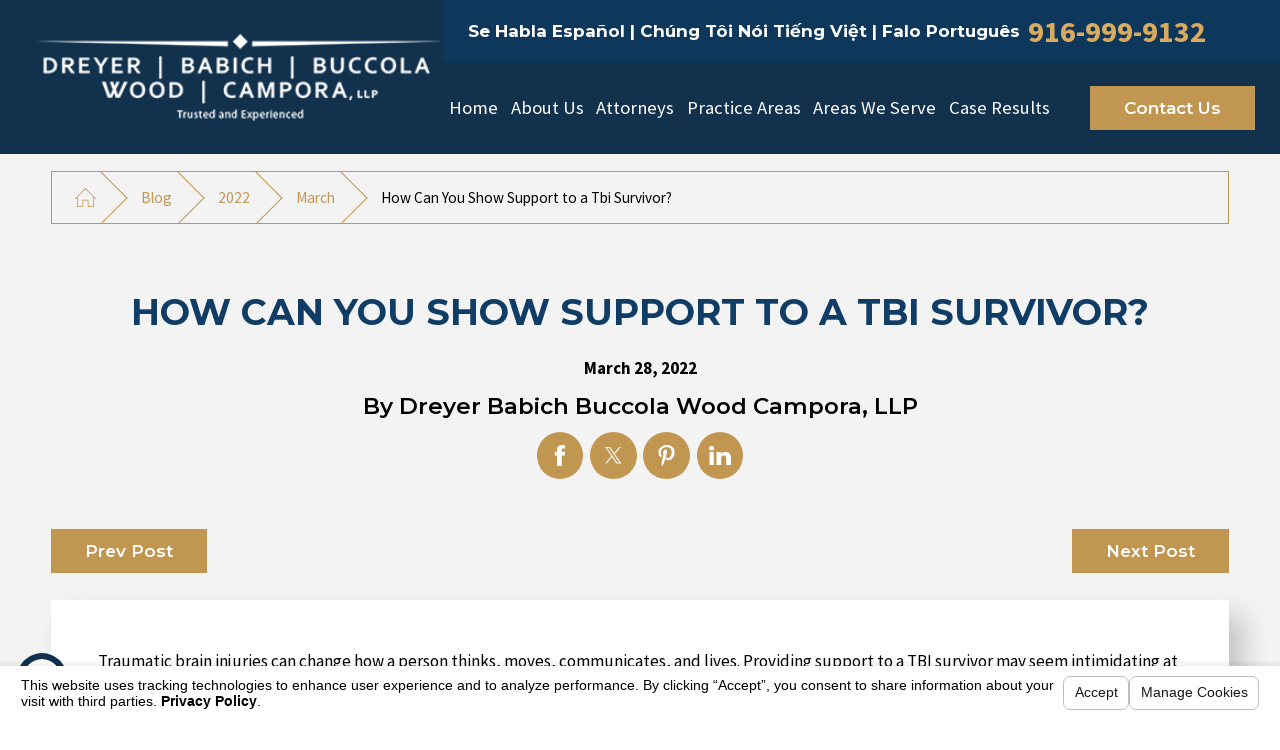

--- FILE ---
content_type: text/html; charset=utf-8
request_url: https://www.dbbwc.com/blog/2022/march/how-can-you-show-support-to-a-tbi-survivor-/
body_size: 20876
content:
<!DOCTYPE html>
<html lang="en" data-anim="1" data-prlx="1" data-flr="1" data-i="x37dc20xp4z" data-is="to71vlismd8" data-gmap="AIzaSyDQOYAZQ4c-3_uFmOW90LDm2qDCgGdUX4Y" data-sa="c8wZjZ3PdrCsnJndrrq9U6jvHLLzMLFjzdmitpkDSU2B11ctBe3shZ5ysUxGmrcRMOWdHKxov7teriNHqT64P74uxNWdUMLsPG61kJidoKzL6SZA5ZfaluZeDvFlLuqOsLLjdfk%2F6iTLbavX5yrLlZ32wIUbyxGOQKoVq2xFrVvVlEeI">
<head>
	<title>How can you show support to a TBI survivor? | Dreyer Babich Buccola Wood Campora, LLP</title>
	<link rel="canonical" href="https://www.dbbwc.com/blog/2022/march/how-can-you-show-support-to-a-tbi-survivor-/"/>
	<meta content="text/html; charset=utf-8" http-equiv="Content-Type"/>
	<meta content="initial-scale=1" name="viewport"/>
	<meta http-equiv="X-UA-Compatible" content="IE=edge,chrome=1"/>
	<meta name="description" content="Traumatic brain injuries can change how a person thinks, moves, communicates, and lives. Providing support to a TBI survivor may seem intimidating at first, while you try to make sense of what happened. Learning the best ways to show your support may improve your confidence and the effectiveness of your response."/>
	<meta property="og:type" content="website"/>
	<meta property="og:site_name" content="Dreyer Babich Buccola Wood Campora"/>
	<meta property="og:url" content="https://www.dbbwc.com/blog/2022/march/how-can-you-show-support-to-a-tbi-survivor-/"/>
	<meta property="og:image" content="https://www.dbbwc.com/assets/Social-Share.jpg"/>
	<meta name="twitter:card" content="summary_large_image"/>
	<meta name="twitter:image" content="https://www.dbbwc.com/assets/Social-Share.jpg"/>
	<meta property="article:publisher" content="https://www.facebook.com/DBBWC/"/>
	<meta name="google-site-verification" content="I9VpJB4TdrjGBRE7UBh3fkp8PrD_7n93uQeH4DX1aac"/>
	<script type="text/javascript">
(function(n){var t=n.Process||{},i=function(n){var t=+n;return isNaN(t)?n:t},u=function(n){return decodeURIComponent(n.replace(/\+/g,"%20"))},h=/\{(.+?)\}/g,c=window.location.hash&&window.location.hash[1]==="~"&&!/\bSPPC=./i.test(document.cookie||""),s=[],e=null,r=null,o=null,f=null;t.Page=function(n){for(var i=n.length;i--;)c?s.push(n[i]):t.Element(document.getElementById(n[i]))};t.Delayed=function(){var n,i;for(r=null;n=s.shift();)t.Element(document.getElementById(n));try{i=new CustomEvent("process.delayed",{bubbles:!0,cancelable:!0});document.documentElement.dispatchEvent(i)}catch(u){}};t.Element=function(n){if(n)switch(n.getAttribute("data-process")){case"if":t.If(n);break;case"replace":t.Replace(n);break;default:t.Fix(n)}};t.Replace=function(n){var i,f=n.parentNode,r=document.createTextNode(t.Get(n.getAttribute("data-replace"))),u=n.firstElementChild;u&&u.getAttribute&&(i=u.getAttribute("href"))&&i.substring(0,4)==="tel:"&&(i=document.createElement("a"),i.setAttribute("href","tel:"+r.data),i.appendChild(document.createTextNode(r.data)),r=i);f.insertBefore(r,n);f.removeChild(n)};t.Fix=function(n){var r,u,i,f=n.attributes.length,e=n.childNodes.length;if(n.nodeName==="SCRIPT"){n.parentNode.removeChild(n);return}while(f--)r=n.attributes[f],r.name.substring(0,13)=="data-replace-"&&(u=r.name.substring(13),n.setAttribute(u,t.Get(r.value)),n.removeAttribute(r.name));while(e--)i=n.childNodes[e],i.nodeType===3&&i.data&&i.data.indexOf("{")>=0&&(i.data=t.Get(i.data))};t.If=function(n){for(var i,u,f,e,o=n.parentNode,s=n.attributes.length,r=undefined;s--;){i=n.attributes[s];switch(i.name){case"field":r=t.Check(n,t.Get(i.value));break;case"nofield":r=!t.Check(n,t.Get(i.value))}if(r!==undefined)break}if(r)for(u=n.childNodes,f=0,e=u.length;f<e;f++)o.insertBefore(u[0],n);o.removeChild(n)};t.Check=function(n,r){for(var u,f,e=n.attributes.length;e--;){u=n.attributes[e];switch(u.name){case"equals":return r==t.Get(u.value);case"gt":case"greaterthan":case"morethan":return i(r)>i(t.Get(u.value));case"gte":return i(r)>=i(t.Get(u.value));case"lt":case"lessthan":case"lesserthan":return i(r)<i(t.Get(u.value));case"lte":return i(r)<=i(t.Get(u.value));case"ne":case"notequals":return r!=t.Get(u.value);case"contains":return f=t.Get(u.value),r.indexOf(f>=0);case"notcontains":return f=t.Get(u.value),!r.indexOf(f>=0);case"in":return f=t.Get(u.value),t.InArray(r,(""+f).split(","));case"notin":return f=t.Get(u.value),!t.InArray(r,(""+f).split(","));case"between":return f=t.Get(u.value).Split(","),f.length==2&&i(r)>=i(f[0])&&i(r)<=i(f[1])?!0:!1}}return!!r};t.InArray=function(n,t){for(var i=t.length;i--;)if(t[i]==n)return!0;return!1};t.Get=function(n){return n.replace(h,function(n,i){var r=i.split("/"),f=r.shift();return t.Data(f.split(":"),0,r[0])||u(r.shift()||"")})};t.Data=function(n,i,r){var u;switch(n[i].toLowerCase()){case"f":return t.Format(n[i+1],n,i+2,r);case"if":return t.Data(n,i+1)?n.pop():"";case"ifno":case"ifnot":return t.Data(n,i+1)?"":n.pop();case"q":case"querystring":return t.Query(n[i+1])||"";case"session":case"cookie":return t.Cookie(n[i+1])||"";case"number":return t.Number(n[i+1],r)||"";case"request":return u=t.Cookie("RWQ")||window.location.search,u&&u[0]==="?"&&n[i+1]&&n[i+1][0]!="?"&&(u=u.substr(1)),u;case"u":return t.UserData(n[i+1])||"";default:return""}};t.Format=function(n,i,r,u){var h,f,s,e,o;if(!n||r>i.length-1)return"";if(h=null,f=null,n=n.toLowerCase(),e=0,n=="binary")e=2;else if(r+1<i.length)switch(n){case"p":case"phone":case"p2":case"phone2":case"p3":case"phone3":i[r].indexOf("0")>=0&&(f=i[r],e=1);break;default:s=parseInt(i[r]);isNaN(s)||(h=s,e=1)}o=t.Data(i,r+e,u);switch(n){case"p":case"phone":return t.Phone(""+o,f);case"p2":case"phone2":return t.Phone(""+o,f||"000.000.0000");case"p3":case"phone3":return t.Phone(""+o,f||"000-000-0000");case"tel":return t.Phone(""+o,f||"0000000000")}};t.Phone=function(n,t){var u,i,f,r;if(!n)return"";if(u=n.replace(/\D+/g,""),u.length<10)return n;for(i=(t||"(000) 000-0000").split(""),f=0,r=0;r<i.length;r++)i[r]=="0"&&(f<u.length?i[r]=u[f++]:(i.splice(r,1),r--));return f==10&&u.length>10&&i.push(" x"+u.substring(10)),i.join("")};t.Query=function(n){var r,f,o,i,s;if(!e)for(e={},r=t.Cookie("RWQ")||window.location.search,f=r?r.substring(1).split("&"):[],o=f.length;o--;)i=f[o].split("="),s=u(i.shift()).toLowerCase(),e[s]=i.length?u(i.join("=")):null;return e[n.toLowerCase()]};t.Cookie=function(n){var f,i,o,e,t;if(!r)for(r={},f=document.cookie?document.cookie.split("; "):[],i=f.length;i--;){o=f[i].split("=");e=u(o.shift()).toLowerCase();t=o.join("=");switch(t[0]){case"#":r[e]=+t.substring(1);break;case":":r[e]=new Date(+t.substring(1));break;case"!":r[e]=t==="!!";break;case"'":r[e]=u(t.substring(1));break;default:r[e]=u(t)}}for(f=n.split("|"),i=0;i<f.length;i++)if(t=r[f[i].toLowerCase()],t)return t;return""};t.UserData=function(n){switch(n){case"DisplayName":return t.Cookie("U_DisplayName")||"";case"TimeOfDay":var r=new Date,i=r.getHours();return i>=17||i<5?"Evening":i<12?"Morning":"Afternoon"}};t.Number=function(n,i){var s,u,r,e;if(!i)return i;if(!o)for(o={},s=(t.Cookie("PHMAP")||"").split(","),e=0;e<s.length;e++)u=(s[e]||"").split("="),u.length===2&&(o[u[0]]=u[1]);return r=o[i],r&&r!=="0"||(r=i),f||(f={}),f[r]=1,r};t.Phones=function(){var n,t;if(f){n=[];for(t in f)f.hasOwnProperty(t)&&n.push(t);return n.join("|")}return null};n.Process=t;document.documentElement&&(document.documentElement.clientWidth<=1280||(t.Cookie("pref")&1)==1)&&(document.documentElement.className+=" minimize")})(this);
(function(){function o(){var r,n,u;for(v(),f=!0,n=0;n<t.length;n++)r=t[n],s(r[0],r[1]);for(t.length=0,n=0;n<i.length;n++)u=i[n],l(u);i.length=0;window.removeEventListener("DOMContentLoaded",o)}function v(){for(var t,i,f,e,h=document.querySelectorAll("script[src],script[data-require]"),o=0;o<h.length;o++){var c=h[o],s=c.getAttribute("src"),n=c.getAttribute("data-require");if(s||n)for(t=n&&n[0]==="["?u(a(n)):[],s&&t.push(s),i=0;i<t.length;i++)f=t[i],e=/(.+?)\.\d{13}(\.\w{2,12})$/.exec(f),e&&(f=e[1]+e[2]),r[f]=1}}function s(i,u){var h,c,s,o;if(!f){t.push([i,u]);return}for(h=[],c=!1,o=0;o<i.length;o++){if(s=i[o],!s||e[s])continue;else r[s]||(h.push(s),r[s]=1);c=!0}for(typeof u=="function"&&(c?n.push([i,u]):u(window.jQuery)),o=0;o<h.length;o++)y(h[o])}function y(n){if(n.indexOf("http://")===0)throw new Error("Cannot load scripts over unsecure channel: "+n);else n.indexOf("/common/")===0||n.indexOf("/cms/")===0?w(n):p(n)}function p(n){var t=document.createElement("script");t.setAttribute("async","async");t.setAttribute("src",n);n.indexOf("callback=registerGmap")===-1?t.addEventListener("load",function(){h(n)}):window.registerGmap=function(){h(n)};t.addEventListener("error",function(){throw new Error("Unable to load script: '"+n+"'");});document.head.appendChild(t)}function w(n,t){var i=document.createElement("script");if(i.setAttribute("data-require",'["'+n+'"]'),n.indexOf("/common/usc/js/")===0||n==="/common/usc/p/video.js")if(typeof Promise=="undefined")throw new Error("This browser doesn't support ES6 modules.  Cannot load: '"+n+"'");else i.setAttribute("type","module");typeof t=="string"?i.text=t:i.src=n;document.head.appendChild(i)}function b(){var n=document.documentElement.getAttribute("data-gmap");return n?"&key="+n:""}function u(n){var i,r,u,f,t;for(Array.isArray(n)||(n=[n]),i={},r=0;r<n.length;r++)if(n[r])for(u=c[n[r]]||n[r],Array.isArray(u)||(u=[u]),f=0;f<u.length;f++)t=u[f],t.indexOf("://")!==-1||t[0]==="/"?i[t]=1:t.indexOf("admin/")===0?i["/common/"+t+".js"]=1:t.indexOf("usc/")===0?i["/common/"+t+".js"]=1:t.indexOf("cms/")===0?i["/"+t+".js"]=1:i["/common/js/"+t+".js"]=1;return Object.keys(i)}function h(n){for(var t,o=u(n),r=0;r<o.length;r++)t=o[r],e[t]=1,f?l(t):i.push(t)}function l(t){for(var u,h,r,f=[],i=0;i<n.length;i++)r=n[i],r[0].indexOf(t)!==-1&&f.push(r);for(i=0;i<f.length;i++){var r=f[i],o=r[0],s=[];for(u=0;u<o.length;u++)e[o[u]]||s.push(o[u]);if((r[0]=s,!s.length)&&(h=r[1],h))try{h(window.jQuery)}catch(c){console.warn(c.stack)}}for(i=n.length-1;i>=0;i--)r=n[i],r[0].length||n.splice(i,1)}var a=function(n,t){return(window.JSON2||JSON).parse(n,t)},f=!1,t=[],i=[],r={},e={},n=[],c;document.readyState==="complete"||document.readyState==="loaded"||document.readyState==="interactive"?o():window.addEventListener("DOMContentLoaded",o);c={jquery:["j/jquery.3.x","j/jquery.ui"],"j/jquery":"j/jquery.3.x",poly:"usc/p/poly",cookie:"j/jquery.cookie",jwplayer:"/common/js/v/jwplayer.js",map:"m/gmap",googlemap:"https://maps.googleapis.com/maps/api/js?v=3&libraries=places&callback=registerGmap"+b(),ace:"https://cdnjs.cloudflare.com/ajax/libs/ace/1.4.11/ace.js"};window.requireLoading=function(n){var t=u(n);return t&&r[t[0]]};window.require=window.require2=window.rrequire=function(n,t){var i=u(n),f,r;for(typeof t!="function"&&typeof arguments[2]=="function"&&(t=arguments[2]),f=!1,r=0;r<i.length;r++)i[r].indexOf("jquery")!==-1&&(f=!0);f?(console.warn("Requiring jQuery should be avoided for performance reasons."),s(i,t)):s(i,t)};window.register=h})();
</script>
	<link rel="stylesheet" type="text/css" href="/cms/includes/g_rkldu_d7r.2504081043447.css" data-require='["cms","cms-behave"]'/>
	<script>(function(){
var cook = /(?:^|\b)COOK=(.+?)(?:$|;)/.exec( document.cookie )?.[1];
var analytics;
var marketing;
if(cook==='YES'){analytics=true;marketing=true;}
else if(cook==='NO!'){analytics=false;marketing=false;}
else if(cook==='ANALYTICS'){analytics=true;marketing=false;}
else if(cook==='MARKETING'){analytics=false;marketing=true;}
else{analytics=undefined;marketing=undefined;}
window.$consentState={analytics,marketing};
})();</script>
<script type="module" src="/common/usc/p/manage-cookies.js"></script>
</head>
<body data-config="0uaxr1n6.ouy\kygpxx67.9vs\mxq9_il5.bgj\pl5btnct.2j3" data-id="19499954" data-s="35" data-i="345240" data-p="132" data-fk="1427235">
	<header id="HeaderZone"><nav class="accessibility-options v1 dark-bg transparent-bg bg-box-like flow-reverse" id="SSAccessibilityOptionsV1" data-showhide="true" data-action="panel" data-html-class="true" data-class-name="options-available">
	
	
	<style>
		.accessibility-options {
			display: none;
		}
	</style>
	<svg viewBox="0 0 36 36" class="floater" title="Open the accessibility options menu" tabindex="0" data-action="open" data-role="btn" data-type="open"><use data-href="/cms/svg/site/to71vlismd8.36.svg#accessibility"></use></svg>
	<ul class="accessibility-menu bg-box" data-accessibility-menu="true" data-role="panel">
		<li>
			<button class="full flex-middle btn-color-hover" title="Close the accessibility options menu" data-role="btn" data-type="close">
				<svg viewBox="0 0 36 36" class="accessibility-icon"><use data-href="/cms/svg/site/to71vlismd8.36.svg#accessibility_hide"></use></svg> 
				Close
			</button>
		</li>
		<li>
			<button class="full flex-middle btn-color-hover" data-action="content">
				<svg viewBox="0 0 36 36" class="accessibility-icon"><use data-href="/cms/svg/site/to71vlismd8.36.svg#accessibility_skip_to_co"></use></svg> 
				Skip to Content
			</button>
		</li>
		<li>
			<button class="full flex-middle btn-color-hover" data-action="highContrast">
				<svg viewBox="0 0 36 36" class="accessibility-icon"><use data-href="/cms/svg/site/to71vlismd8.36.svg#accessibility_high_contr"></use></svg>
				High Contrast
			</button>
		</li>
		<li>
			<button class="full flex-middle btn-color-hover" data-action="largeText">
				<svg viewBox="0 0 36 36" class="accessibility-icon"><use data-href="/cms/svg/site/to71vlismd8.36.svg#accessibility_text_size"></use></svg> 
				Increase Text Size
			</button>
		</li>
		<li>
			<button class="full flex-middle btn-color-hover" data-action="clear">
				<svg viewBox="0 0 36 36" class="accessibility-icon"><use data-href="/cms/svg/site/to71vlismd8.36.svg#accessibility_clear_all"></use></svg> 
				Clear All
			</button>
		</li>
	</ul>
</nav><form id="Form_HeaderV1" method="post" enctype="multipart/form-data" action="/blog/2022/march/how-can-you-show-support-to-a-tbi-survivor-/" data-search="1">
<input type="hidden" name="_m_" value="HeaderV1">
<div class="header v11 dark-bg bg-box-like show" id="HeaderV1" universal_="true" data-showhide="true" data-header="true" data-class-name="menu-open" data-html-class="true">
	
	
	
	<a name="SiteTop"></a>
	<div class="nav-bar flex-spaced-between-block-800 center-800" id="HeaderV11TopNavigation">
		<div class="box side-padding-small vertical-padding-tiny flex- max-logo">
			<a class="top-logo fit flex-middle center-800" href="/">
				<img class="dark-logo" alt="Dreyer Babich Buccola Wood Campora, LLP" title="Dreyer Babich Buccola Wood Campora, LLP" src="/images/brand/logo-dark.png">
				<img class="light-logo" alt="Dreyer Babich Buccola Wood Campora, LLP" title="Dreyer Babich Buccola Wood Campora, LLP" src="/images/brand/logo-light.png">
			</a>
		</div>
		<div class="flex-column auto">
			<div class="top-bar bg-box side-padding-small flex-middle-spaced-between full">
				<nav class="hide-1280 secondary-nav right-margin-large" aria-label="Quick Links" id="HeaderV11QuickLinks">
					<ul class="flex-middle">
						
					</ul>
				</nav>
				<span id="HeaderV11TopNavigation_HDR0_HeaderV1_1" data-process="if" style="display:none" field="{Cookie:PPCP1/9169999132}">
					<div class="phones flex-spaced-between-block-500 center-500" id="HeaderV11PhoneLinks">
						<div class="flex-middle-center auto">
							
								<strong class="title-font right-margin-tiny">
									Se Habla Español | Chúng Tôi Nói Tiếng Việt | Falo Português
								</strong>
							
							<a class="phone-number-style" href="tel:916-999-9132" id="HeaderV1_2" data-replace-href="tel:{F:P3:Cookie:PPCP1/916-999-9132}"><span id="HeaderV1_3" data-process="replace" data-replace="{F:P3:Cookie:PPCP1/916-999-9132}">916-999-9132</span></a>
						</div>
						<span id="HeaderV11TopNavigation_HDR0_HeaderV1_4" data-process="if" style="display:none" field="{Cookie:PPCP2/}">
							<div class="flex-middle-center auto left-margin-small">
								
								<a class="phone-number-style" href="tel:" id="HeaderV1_5" data-replace-href="tel:{F:P3:Cookie:PPCP2/}"><span id="HeaderV1_6" data-process="replace" data-replace="{F:P3:Cookie:PPCP2/}"></span></a>
							</div>
						</span>
					</div>
				</span>
				<div class="search-bar hide-1024 fit left-margin-large ui-repeater" id="HeaderV11TopNavigation_HDR0_HeaderV11SiteSearch">
					<div class="input-text auto" data-item="i" data-key="">
						<input class="border-radius ui-cms-input" placeholder="" id="HeaderV11TopNavigation_HDR0_HeaderV11SiteSearch_ITM0_C" type="search" name="HeaderV11TopNavigation$HDR0$HeaderV11SiteSearch$ITM0$C" value>
						<label for="HeaderV11TopNavigation_HDR0_HeaderV11SiteSearch_ITM0_C">Search</label>
						<button class="flex-center-middle icon" title="Search Our Site" aria-label="Search Our Site" type="submit" id="HeaderV11TopNavigation_HDR0_HeaderV11SiteSearch_ITM0_ctl02" name="HeaderV11TopNavigation$HDR0$HeaderV11SiteSearch$ITM0$ctl02" data-commandname="Search">
							<svg viewBox="0 0 24 24" title="Search Icon"><use data-href="/cms/svg/site/to71vlismd8.24.svg#search"></use></svg>
						</button>
					</div>
				</div>	
			</div>
			<div class="bottom-bar side-padding-small flex-between-middle auto full">
				<nav class="top-nav side-padding-small vertical-padding auto stretch flex- hide-1024">
					<ul class="flex- auto" role="menubar" aria-label="Top Navigation">
						<li class=" flex-block-1024 auto relative" role="menuitem">
							<a class="flex-middle-center-block-1024 auto center-1024" href="/" target="">
								Home
							</a>
							
						</li><li class=" flex-block-1024 auto relative" role="menuitem">
							<a class="flex-middle-center-block-1024 auto center-1024" href="/about-us/" target="">
								About Us
							</a>
							
								<ul class="fly-nav ui-scroll bg-box like-bg" role="menu">
									<li class="" role="menuitem">
										<a class="btn-color-hover" href="/about-us/community/" target="">Community</a>
									</li><li class="" role="menuitem">
										<a class="btn-color-hover" href="/reviews/" target="">Reviews</a>
									</li><li class="" role="menuitem">
										<a class="btn-color-hover" href="/blog/categories/awards/" target="">Awards</a>
									</li><li class="" role="menuitem">
										<a class="btn-color-hover" href="/video-center/general/" target="">Video Center</a>
									</li>
								</ul>
							
						</li><li class=" flex-block-1024 auto relative" role="menuitem">
							<a class="flex-middle-center-block-1024 auto center-1024" href="/attorneys/" target="">
								Attorneys
							</a>
							
								<ul class="fly-nav ui-scroll bg-box like-bg" role="menu">
									<li class="" role="menuitem">
										<a class="btn-color-hover" href="/attorneys/roger-a-dreyer/" target="">Roger A. Dreyer</a>
									</li><li class="" role="menuitem">
										<a class="btn-color-hover" href="/attorneys/joseph-j-babich/" target="">Joseph J. Babich</a>
									</li><li class="" role="menuitem">
										<a class="btn-color-hover" href="/attorneys/robert-a-buccola/" target="">Robert A. Buccola</a>
									</li><li class="" role="menuitem">
										<a class="btn-color-hover" href="/attorneys/christopher-w-wood/" target="">Christopher W. Wood</a>
									</li><li class="" role="menuitem">
										<a class="btn-color-hover" href="/attorneys/steven-m-campora/" target="">Steven M. Campora</a>
									</li><li class="" role="menuitem">
										<a class="btn-color-hover" href="/attorneys/craig-c-sheffer/" target="">Craig C. Sheffer</a>
									</li><li class="" role="menuitem">
										<a class="btn-color-hover" href="/attorneys/hank-g-greenblatt/" target="">Hank G. Greenblatt</a>
									</li><li class="" role="menuitem">
										<a class="btn-color-hover" href="/attorneys/robert-b-bale/" target="">Robert B. Bale</a>
									</li><li class="" role="menuitem">
										<a class="btn-color-hover" href="/attorneys/catia-g-saraiva/" target="">Catia G. Saraiva</a>
									</li><li class="" role="menuitem">
										<a class="btn-color-hover" href="/attorneys/jason-j-sigel/" target="">Jason J. Sigel</a>
									</li><li class="" role="menuitem">
										<a class="btn-color-hover" href="/attorneys/noemi-nunez-esparza/" target="">Noemi Nuñez Esparza</a>
									</li><li class="" role="menuitem">
										<a class="btn-color-hover" href="/attorneys/ryan-l-dostart/" target="">Ryan L. Dostart</a>
									</li><li class="" role="menuitem">
										<a class="btn-color-hover" href="/attorneys/josh-t-edlow/" target="">Josh T. Edlow</a>
									</li><li class="" role="menuitem">
										<a class="btn-color-hover" href="/attorneys/larry-q-phan/" target="">Larry Q. Phan</a>
									</li><li class="" role="menuitem">
										<a class="btn-color-hover" href="/attorneys/kelsey-j-fischer/" target="">Kelsey J. Fischer</a>
									</li><li class="" role="menuitem">
										<a class="btn-color-hover" href="/attorneys/sean-d-wisman/" target="">Sean D. Wisman</a>
									</li><li class="" role="menuitem">
										<a class="btn-color-hover" href="/attorneys/marshall-r-way/" target="">Marshall R. Way</a>
									</li><li class="" role="menuitem">
										<a class="btn-color-hover" href="/attorneys/nolan-r-jones/" target="">Nolan R. Jones</a>
									</li><li class="" role="menuitem">
										<a class="btn-color-hover" href="/attorneys/anthony-j-garilli/" target="">Anthony J. Garilli</a>
									</li><li class="" role="menuitem">
										<a class="btn-color-hover" href="/attorneys/neil-j-ferrera/" target="">Neil J. Ferrera</a>
									</li><li class="" role="menuitem">
										<a class="btn-color-hover" href="/attorneys/natalie-m-dreyer/" target="">Natalie M. Dreyer</a>
									</li><li class="" role="menuitem">
										<a class="btn-color-hover" href="/attorneys/lauren-moniz/" target="">Lauren Moniz</a>
									</li><li class="" role="menuitem">
										<a class="btn-color-hover" href="/attorneys/dylan-a-dreyer/" target="">Dylan A. Dreyer</a>
									</li><li class="" role="menuitem">
										<a class="btn-color-hover" href="/attorneys/andriy-zhernovey/" target="">Andriy Zhernovey</a>
									</li><li class="" role="menuitem">
										<a class="btn-color-hover" href="/attorneys/stacey-crisafulli/" target="">Stacey Crisafulli</a>
									</li><li class="" role="menuitem">
										<a class="btn-color-hover" href="/attorneys/william-r-finkle/" target="">William R. Finkle</a>
									</li>
								</ul>
							
						</li><li class=" flex-block-1024 auto relative" role="menuitem">
							<a class="flex-middle-center-block-1024 auto center-1024" href="/practice-areas/" target="">
								Practice Areas
							</a>
							
								<ul class="fly-nav ui-scroll bg-box like-bg" role="menu">
									<li class="" role="menuitem">
										<a class="btn-color-hover" href="/practice-areas/auto-accidents/" target="">Auto Accidents</a>
									</li><li class="" role="menuitem">
										<a class="btn-color-hover" href="/practice-areas/bicycle-accidents/" target="">Bicycle Accidents</a>
									</li><li class="" role="menuitem">
										<a class="btn-color-hover" href="/practice-areas/boating-accidents/" target="">Boating Accidents</a>
									</li><li class="" role="menuitem">
										<a class="btn-color-hover" href="/practice-areas/auto-accidents/bus-accidents/" target="">Bus Accidents</a>
									</li><li class="" role="menuitem">
										<a class="btn-color-hover" href="/practice-areas/catastrophic-injuries/" target="">Catastrophic Injuries</a>
									</li><li class="" role="menuitem">
										<a class="btn-color-hover" href="/practice-areas/claims-against-public-entities/" target="">Claims Against Public Entities</a>
									</li><li class="" role="menuitem">
										<a class="btn-color-hover" href="/practice-areas/construction-accidents/" target="">Construction Accidents</a>
									</li><li class="" role="menuitem">
										<a class="btn-color-hover" href="/practice-areas/common-carrier-claims/" target="">Common Carrier Claims</a>
									</li><li class="" role="menuitem">
										<a class="btn-color-hover" href="/practice-areas/explosions-fire-injuries/" target="">Explosions & Fire Injuries</a>
									</li><li class="" role="menuitem">
										<a class="btn-color-hover" href="/practice-areas/auto-accidents/motorcycle-accidents/" target="">Motorcycle Accidents</a>
									</li><li class="" role="menuitem">
										<a class="btn-color-hover" href="/practice-areas/mass-transit-accidents/" target="">Mass Transit Accidents</a>
									</li><li class="" role="menuitem">
										<a class="btn-color-hover" href="/practice-areas/off-road-and-recreational-vehicle-accidents/" target="">Off Road And Recreational Vehicle Accidents</a>
									</li><li class="" role="menuitem">
										<a class="btn-color-hover" href="/practice-areas/pedestrian-accidents/" target="">Pedestrian Accidents</a>
									</li><li class="" role="menuitem">
										<a class="btn-color-hover" href="/practice-areas/premises-liability/" target="">Premises Liability</a>
									</li><li class="" role="menuitem">
										<a class="btn-color-hover" href="/practice-areas/product-liability/" target="">Product Liability</a>
									</li><li class="" role="menuitem">
										<a class="btn-color-hover" href="/practice-areas/spinal-cord-injury/" target="">Spinal Cord Injury</a>
									</li><li class="" role="menuitem">
										<a class="btn-color-hover" href="/practice-areas/swimming-pool-drowning-accidents/" target="">Swimming Pool & Drowning Accidents</a>
									</li><li class="" role="menuitem">
										<a class="btn-color-hover" href="/practice-areas/traumatic-brain-injuries/" target="">Traumatic Brain Injuries</a>
									</li><li class="" role="menuitem">
										<a class="btn-color-hover" href="/practice-areas/auto-accidents/trucking-accidents/" target="">Truck Accidents</a>
									</li><li class="" role="menuitem">
										<a class="btn-color-hover" href="/practice-areas/wrongful-death/" target="">Wrongful Death</a>
									</li>
								</ul>
							
						</li><li class=" flex-block-1024 auto relative" role="menuitem">
							<a class="flex-middle-center-block-1024 auto center-1024" href="#" target="">
								Areas We Serve 
							</a>
							
								<ul class="fly-nav ui-scroll bg-box like-bg" role="menu">
									<li class="" role="menuitem">
										<a class="btn-color-hover" href="/carmel/" target="">Carmel</a>
									</li><li class="" role="menuitem">
										<a class="btn-color-hover" href="/orange-county/" target="">Orange County </a>
									</li><li class="" role="menuitem">
										<a class="btn-color-hover" href="/san-jose/" target="">San Jose</a>
									</li>
								</ul>
							
						</li><li class=" flex-block-1024 auto relative" role="menuitem">
							<a class="flex-middle-center-block-1024 auto center-1024" href="/case-results/" target="">
								Case Results
							</a>
							
						</li>
					</ul>
				</nav>
				<div class="cta fit hide-800 left-margin-large right-margin-large vertical-padding-tiny flex-middle" id="HeaderV11Cta">
					
						<a class="btn v1" href="/contact-us/">
							Contact Us
						</a>
					
				</div>
				<button class="menu-btn desktop hide-800 btn-colors top-margin-small bottom-margin-small" title="Main Menu" aria-label="Main Menu" type="button" data-role="btn">
					<span></span>
					<span></span>
					<span></span>
				</button>
			</div>
		</div>	
	</div>
	<div class="nav-box bg-box flex-block-800" data-role="panel">
		<nav class="half flex- auto side-padding-medium vertical-padding-large">
			<div class="auto nav relative ui-scroll el-tab-box">
				<ul class="bottom-margin-small" aria-label="Quick Links Mobile" id="HeaderV11QuickLinksMobile">
					
				</ul>
				<ul role="menubar" aria-label="Top Navigation" id="HeaderV11MobileNavigation" data-role="panel" data-closing="true">
					<li class="    relative" role="menuitem">
						<a href="/" class="title-style-4 title-color-4" target="">
							Home
						</a>
						
					</li><li class="top-margin-small   flex-middle-wrap relative" role="menuitem">
						<a href="/about-us/" class="title-style-4 title-color-4" target="">
							About Us
						</a>
						
							<span class="site-arrow el-tab relative" title="Open child menu of About Us">
								<svg class="site-arrow">
									<use href="/includes/flair.svg#arrow-down"></use>
								</svg>
							</span>
							<ul class="full bg-box like-bg no-shadow vertical-padding-tiny top-margin-tiny el-panel sliding" style="display: none;" role="menu">
								<li class="" role="menuitem">
									<a class="btn-color-hover" href="/about-us/community/" target="">Community</a>
								</li><li class="" role="menuitem">
									<a class="btn-color-hover" href="/reviews/" target="">Reviews</a>
								</li><li class="" role="menuitem">
									<a class="btn-color-hover" href="/blog/categories/awards/" target="">Awards</a>
								</li><li class="" role="menuitem">
									<a class="btn-color-hover" href="/video-center/general/" target="">Video Center</a>
								</li>
							</ul>
						
					</li><li class="top-margin-small   flex-middle-wrap relative" role="menuitem">
						<a href="/attorneys/" class="title-style-4 title-color-4" target="">
							Attorneys
						</a>
						
							<span class="site-arrow el-tab relative" title="Open child menu of Attorneys">
								<svg class="site-arrow">
									<use href="/includes/flair.svg#arrow-down"></use>
								</svg>
							</span>
							<ul class="full bg-box like-bg no-shadow vertical-padding-tiny top-margin-tiny el-panel sliding" style="display: none;" role="menu">
								<li class="" role="menuitem">
									<a class="btn-color-hover" href="/attorneys/roger-a-dreyer/" target="">Roger A. Dreyer</a>
								</li><li class="" role="menuitem">
									<a class="btn-color-hover" href="/attorneys/joseph-j-babich/" target="">Joseph J. Babich</a>
								</li><li class="" role="menuitem">
									<a class="btn-color-hover" href="/attorneys/robert-a-buccola/" target="">Robert A. Buccola</a>
								</li><li class="" role="menuitem">
									<a class="btn-color-hover" href="/attorneys/christopher-w-wood/" target="">Christopher W. Wood</a>
								</li><li class="" role="menuitem">
									<a class="btn-color-hover" href="/attorneys/steven-m-campora/" target="">Steven M. Campora</a>
								</li><li class="" role="menuitem">
									<a class="btn-color-hover" href="/attorneys/craig-c-sheffer/" target="">Craig C. Sheffer</a>
								</li><li class="" role="menuitem">
									<a class="btn-color-hover" href="/attorneys/hank-g-greenblatt/" target="">Hank G. Greenblatt</a>
								</li><li class="" role="menuitem">
									<a class="btn-color-hover" href="/attorneys/robert-b-bale/" target="">Robert B. Bale</a>
								</li><li class="" role="menuitem">
									<a class="btn-color-hover" href="/attorneys/catia-g-saraiva/" target="">Catia G. Saraiva</a>
								</li><li class="" role="menuitem">
									<a class="btn-color-hover" href="/attorneys/jason-j-sigel/" target="">Jason J. Sigel</a>
								</li><li class="" role="menuitem">
									<a class="btn-color-hover" href="/attorneys/noemi-nunez-esparza/" target="">Noemi Nuñez Esparza</a>
								</li><li class="" role="menuitem">
									<a class="btn-color-hover" href="/attorneys/ryan-l-dostart/" target="">Ryan L. Dostart</a>
								</li><li class="" role="menuitem">
									<a class="btn-color-hover" href="/attorneys/josh-t-edlow/" target="">Josh T. Edlow</a>
								</li><li class="" role="menuitem">
									<a class="btn-color-hover" href="/attorneys/larry-q-phan/" target="">Larry Q. Phan</a>
								</li><li class="" role="menuitem">
									<a class="btn-color-hover" href="/attorneys/kelsey-j-fischer/" target="">Kelsey J. Fischer</a>
								</li><li class="" role="menuitem">
									<a class="btn-color-hover" href="/attorneys/sean-d-wisman/" target="">Sean D. Wisman</a>
								</li><li class="" role="menuitem">
									<a class="btn-color-hover" href="/attorneys/marshall-r-way/" target="">Marshall R. Way</a>
								</li><li class="" role="menuitem">
									<a class="btn-color-hover" href="/attorneys/nolan-r-jones/" target="">Nolan R. Jones</a>
								</li><li class="" role="menuitem">
									<a class="btn-color-hover" href="/attorneys/anthony-j-garilli/" target="">Anthony J. Garilli</a>
								</li><li class="" role="menuitem">
									<a class="btn-color-hover" href="/attorneys/neil-j-ferrera/" target="">Neil J. Ferrera</a>
								</li><li class="" role="menuitem">
									<a class="btn-color-hover" href="/attorneys/natalie-m-dreyer/" target="">Natalie M. Dreyer</a>
								</li><li class="" role="menuitem">
									<a class="btn-color-hover" href="/attorneys/lauren-moniz/" target="">Lauren Moniz</a>
								</li><li class="" role="menuitem">
									<a class="btn-color-hover" href="/attorneys/dylan-a-dreyer/" target="">Dylan A. Dreyer</a>
								</li><li class="" role="menuitem">
									<a class="btn-color-hover" href="/attorneys/andriy-zhernovey/" target="">Andriy Zhernovey</a>
								</li><li class="" role="menuitem">
									<a class="btn-color-hover" href="/attorneys/stacey-crisafulli/" target="">Stacey Crisafulli</a>
								</li><li class="" role="menuitem">
									<a class="btn-color-hover" href="/attorneys/william-r-finkle/" target="">William R. Finkle</a>
								</li>
							</ul>
						
					</li><li class="top-margin-small   flex-middle-wrap relative" role="menuitem">
						<a href="/practice-areas/" class="title-style-4 title-color-4" target="">
							Practice Areas
						</a>
						
							<span class="site-arrow el-tab relative" title="Open child menu of Practice Areas">
								<svg class="site-arrow">
									<use href="/includes/flair.svg#arrow-down"></use>
								</svg>
							</span>
							<ul class="full bg-box like-bg no-shadow vertical-padding-tiny top-margin-tiny el-panel sliding" style="display: none;" role="menu">
								<li class="" role="menuitem">
									<a class="btn-color-hover" href="/practice-areas/auto-accidents/" target="">Auto Accidents</a>
								</li><li class="" role="menuitem">
									<a class="btn-color-hover" href="/practice-areas/bicycle-accidents/" target="">Bicycle Accidents</a>
								</li><li class="" role="menuitem">
									<a class="btn-color-hover" href="/practice-areas/boating-accidents/" target="">Boating Accidents</a>
								</li><li class="" role="menuitem">
									<a class="btn-color-hover" href="/practice-areas/auto-accidents/bus-accidents/" target="">Bus Accidents</a>
								</li><li class="" role="menuitem">
									<a class="btn-color-hover" href="/practice-areas/catastrophic-injuries/" target="">Catastrophic Injuries</a>
								</li><li class="" role="menuitem">
									<a class="btn-color-hover" href="/practice-areas/claims-against-public-entities/" target="">Claims Against Public Entities</a>
								</li><li class="" role="menuitem">
									<a class="btn-color-hover" href="/practice-areas/construction-accidents/" target="">Construction Accidents</a>
								</li><li class="" role="menuitem">
									<a class="btn-color-hover" href="/practice-areas/common-carrier-claims/" target="">Common Carrier Claims</a>
								</li><li class="" role="menuitem">
									<a class="btn-color-hover" href="/practice-areas/explosions-fire-injuries/" target="">Explosions & Fire Injuries</a>
								</li><li class="" role="menuitem">
									<a class="btn-color-hover" href="/practice-areas/auto-accidents/motorcycle-accidents/" target="">Motorcycle Accidents</a>
								</li><li class="" role="menuitem">
									<a class="btn-color-hover" href="/practice-areas/mass-transit-accidents/" target="">Mass Transit Accidents</a>
								</li><li class="" role="menuitem">
									<a class="btn-color-hover" href="/practice-areas/off-road-and-recreational-vehicle-accidents/" target="">Off Road And Recreational Vehicle Accidents</a>
								</li><li class="" role="menuitem">
									<a class="btn-color-hover" href="/practice-areas/pedestrian-accidents/" target="">Pedestrian Accidents</a>
								</li><li class="" role="menuitem">
									<a class="btn-color-hover" href="/practice-areas/premises-liability/" target="">Premises Liability</a>
								</li><li class="" role="menuitem">
									<a class="btn-color-hover" href="/practice-areas/product-liability/" target="">Product Liability</a>
								</li><li class="" role="menuitem">
									<a class="btn-color-hover" href="/practice-areas/spinal-cord-injury/" target="">Spinal Cord Injury</a>
								</li><li class="" role="menuitem">
									<a class="btn-color-hover" href="/practice-areas/swimming-pool-drowning-accidents/" target="">Swimming Pool & Drowning Accidents</a>
								</li><li class="" role="menuitem">
									<a class="btn-color-hover" href="/practice-areas/traumatic-brain-injuries/" target="">Traumatic Brain Injuries</a>
								</li><li class="" role="menuitem">
									<a class="btn-color-hover" href="/practice-areas/auto-accidents/trucking-accidents/" target="">Truck Accidents</a>
								</li><li class="" role="menuitem">
									<a class="btn-color-hover" href="/practice-areas/wrongful-death/" target="">Wrongful Death</a>
								</li>
							</ul>
						
					</li><li class="top-margin-small   flex-middle-wrap relative" role="menuitem">
						<a href="#" class="title-style-4 title-color-4" target="">
							Areas We Serve 
						</a>
						
							<span class="site-arrow el-tab relative" title="Open child menu of Areas We Serve ">
								<svg class="site-arrow">
									<use href="/includes/flair.svg#arrow-down"></use>
								</svg>
							</span>
							<ul class="full bg-box like-bg no-shadow vertical-padding-tiny top-margin-tiny el-panel sliding" style="display: none;" role="menu">
								<li class="" role="menuitem">
									<a class="btn-color-hover" href="/carmel/" target="">Carmel</a>
								</li><li class="" role="menuitem">
									<a class="btn-color-hover" href="/orange-county/" target="">Orange County </a>
								</li><li class="" role="menuitem">
									<a class="btn-color-hover" href="/san-jose/" target="">San Jose</a>
								</li>
							</ul>
						
					</li><li class="top-margin-small    relative" role="menuitem">
						<a href="/case-results/" class="title-style-4 title-color-4" target="">
							Case Results
						</a>
						
					</li>
				</ul>
			</div>
		</nav>
		<div class="half bg-box like-bg side-padding-medium vertical-padding-large business-info">
			<div id="HeaderV11LocationInfo" class="ui-repeater">
				<div data-item="i" data-key="17708">
					<a class="btn v1" href="/locations/">
						View Our Locations
					</a>
				</div>
				
			</div>
			<nav class="social-media top-margin-large ui-repeater" id="HeaderV11Social">
				<strong class="title-style-4 bottom-margin-tiny">Follow Us</strong>
				<ul class="flex-grid-small-wrap">
					<li class="fit" data-item="i" data-key="68458">
						<a class="btn-colors social-link" href="https://www.facebook.com/DBBWC/" title="Facebook" target="_blank" rel="nofollow noopener">
							
							<svg viewBox="0 0 36 36"><use data-href="/cms/svg/admin/ngbzyxpc75u.36.svg#facebook"></use></svg>
						</a>
					</li><li class="fit" data-item="i" data-key="68459">
						<a class="btn-colors social-link" href="https://www.linkedin.com/company/dreyer-babich-buccola-&-wood-llp" title="LinkedIn" target="_blank" rel="nofollow noopener">
							
							<svg viewBox="0 0 36 36"><use data-href="/cms/svg/admin/ngbzyxpc75u.36.svg#linkedin"></use></svg>
						</a>
					</li><li class="fit" data-item="i" data-key="68460">
						<a class="btn-colors social-link" href="https://www.google.com/maps/place/Dreyer+Babich+Buccola+Wood+Campora,+LLP/@38.5491104,-121.4054031,15z/data=!4m2!3m1!1s0x0:0xd1dc42c7335a18b1?sa=X&ved=2ahUKEwiRuPCYrfzyAhXIr54KHSBUCEAQ_BJ6BAhQEAU" title="Google Business Profile" target="_blank" rel="nofollow noopener">
							
							<svg viewBox="0 0 36 36"><use data-href="/cms/svg/admin/ngbzyxpc75u.36.svg#google_plus"></use></svg>
						</a>
					</li>
				</ul>
			</nav>
			<div class="top-margin-large">
				<a class="search-link btn v1" href="/site-search/">Search Our Site</a>
			</div>
		</div>
	</div>
	<button class="menu-btn mobile btn-colors" title="Main Menu" aria-label="Main Menu" type="button" data-role="btn">
		<span></span>
		<span></span>
		<span></span>
	</button>
</div>
</form>
<script id="Process_HeaderV1" type="text/javascript" style="display:none;">window.Process&&Process.Page(['Process_HeaderV1','HeaderV11TopNavigation_HDR0_HeaderV1_1','HeaderV1_2','HeaderV1_3','HeaderV11TopNavigation_HDR0_HeaderV1_4','HeaderV1_5','HeaderV1_6']);</script>
</header>
	<main id="MainZone"><section class="bread-crumbs v1 thin bg-box-none light-bg" id="BreadCrumbsV1Thin">
	
	<div class="main thin">
		<nav class="relative bg-box border-radius-item no-shadow">
			<ol class="flex-middle">
				<li class="flex-middle relative"><a title="Go Home" aria-label="Go Home" href="/"><svg viewBox="0 0 36 36" alt="Home Icon" role="presentation"><use data-href="/cms/svg/site/to71vlismd8.36.svg#home"></use></svg></a></li>
				<li class="flex-middle relative"><a href="/blog/" target="">Blog</a></li><li class="flex-middle relative"><a href="/blog/2022/" target="">2022</a></li><li class="flex-middle relative"><a href="/blog/2022/march/" target="">March</a></li><li class="flex-middle relative">How Can You Show Support to a Tbi Survivor?</li>
			</ol>
		</nav>
	</div>
</section><section class="blog-post-page v1 light-bg text-center bg-box-like flow-reverse col-50-50 items-touching tiny-padding vertical-middle ui-repeater" id="BlogPostPageV1" data-onvisible="show" data-loading="false" data-showhide="true" data-slider="true">
	
	
	
			
	<div class="main thin bottom-margin-small" data-item="i" data-key="1427235">
		
		
			
			
				<div class="text-align center-800 vertical-padding-tiny">
					<header class="no-pad bottom-margin-tiny">
						
							<h1 itemprop="headline">How Can You Show Support to a Tbi Survivor?</h1>
						
					</header>
					<span class="blog-time-style relative flex-inline-middle-center">
						<time itemprop="datePublished" content="2022-03-28">March 28, 2022 </time>
					</span>
					
						<address class="title-style-5 title-color-5 relative" rel="author" itemprop="author" itemscope="" itemtype="http://schema.org/Person">
							By
							<span itemprop="name">Dreyer Babich Buccola Wood Campora, LLP
								
							</span>
						</address>
					
					
						<div class="top-margin-tiny">
							<ul class="flex-grid-small-center-wrap relative text-align center-800" id="BlogPostPageV1SocialShareThree">
								<li class="fit"><a class="btn-colors social-link addthis_button_facebook" addthis:title="" addthis:url="http://www.dbbwc.com/blog/2022/march/how-can-you-show-support-to-a-tbi-survivor-/"><svg viewBox="0 0 36 36"><use data-href="/cms/svg/admin/ngbzyxpc75u.36.svg#facebook"></use></svg></a></li>
								<li class="fit"><a class="btn-colors social-link addthis_button_twitter" addthis:title="" addthis:url="http://www.dbbwc.com/blog/2022/march/how-can-you-show-support-to-a-tbi-survivor-/"><svg viewBox="0 0 36 36"><use data-href="/cms/svg/admin/ngbzyxpc75u.36.svg#twitter"></use></svg></a></li>
								<li class="fit"><a class="btn-colors social-link addthis_button_pinterest_share" addthis:title="" addthis:url="http://www.dbbwc.com/blog/2022/march/how-can-you-show-support-to-a-tbi-survivor-/"><svg viewBox="0 0 36 36"><use data-href="/cms/svg/admin/ngbzyxpc75u.36.svg#pinterest"></use></svg></a></li>
								<li class="fit"><a class="btn-colors social-link addthis_button_linkedin" addthis:title="" addthis:url="http://www.dbbwc.com/blog/2022/march/how-can-you-show-support-to-a-tbi-survivor-/"><svg viewBox="0 0 36 36"><use data-href="/cms/svg/admin/ngbzyxpc75u.36.svg#linkedin"></use></svg></a></li>
							</ul>
						</div>
					
				</div>	
			
		
		<ul class="flex-spaced-between top-margin post-paging">
			<li>
				<a href="/blog/2022/march/hip-fractures-and-high-mortality-rates/" class="btn-style btn-colors">Prev Post</a>
			</li>
			<li>
				<a href="/blog/2022/april/-85-million-settlement-awarded-concluding-wrongf/" class="btn-style btn-colors">Next Post</a>
			</li>
		</ul>
		
		<div class="bg-box vertical-padding-small side-padding top-margin post border-radius">
			<article class="content-style" itemprop="articleBody"><p>Traumatic brain injuries can change how a person thinks, moves, communicates, and lives. Providing support to a TBI survivor may seem intimidating at first, while you try to make sense of what happened.</p><p>Learning the best ways to show your support may improve your confidence and the effectiveness of your response.</p><h2>Patience and Organization</h2><p>Adjusting to a TBI takes a lot of time and patience. Depending on the severity of the injury, your family member&rsquo;s life may change permanently. Your loved one may need to learn new methods of completing daily tasks. Your ability to show patience can provide reassurance and encouragement.</p><p>Helping organize is another way you can show your support. Especially as your family member adjusts to living with a TBI, routines, and schedules will provide security. You can offer to help organize elements of your family member&rsquo;s daily care routine to make the process more seamless. Helping schedule and track appointments, as well as setting reminders can also provide support.</p><h2>Rehabilitative Therapies</h2><p>Rehabilitative therapies can serve a couple of key purposes. First, they can potentially help your loved one regain some independence. Second, they can introduce effective methods for living with a disability. According to the U.S. Department of Health &amp; Human Services, some <a target="_blank" rel="noopener noreferrer" href="https://www.nichd.nih.gov/health/topics/tbi/conditioninfo/treatment" data-wpel-link="external">different therapies</a> to consider include the following:</p><ul><li>Speech therapy</li><li>Physical therapy</li><li>Vocational counseling</li><li>Psychological counseling</li><li>Occupational therapy</li><li>Cognitive therapy</li></ul><p>Therapy can cause discomfort and even discouragement when new challenges arise. However, your ability to encourage and support your family member can give incentive for continued progress.</p><p>Your loved one may have suffered a severe TBI. However, your support and the help of a reliable legal team may give your family member space to heal and recover.</p></article>
			<div class="post-categories top-margin-small ui-repeater" id="BlogPostPageV1_ITM1427235_BlogPostPageV1CategoryList">
				<strong class="title-style-3 title-color-3">Categories</strong>
				<div class="content-style top-margin-tiny">
					<ul>
						<li data-item="i" data-key="2534757">
							<a href="/blog/categories/personal-injury/">Personal Injury</a>
						</li>
					</ul>
				</div>
			</div>
		</div>
		<div class="related-posts top-margin ui-repeater" id="BlogPostPageV1_ITM1427235_BlogPostPageV1RelatedPostsList">
			<div class="header text-align center-800 bottom-margin" id="BlogPostPageV1RelatedPostsHeader">
				
					<h4 class="title-style-1 title-color-1">
						Related Posts
					</h4>
				
			</div>	
			<ul class="flex-grid-center-block-800-auto-size-wrap-break-1024">
				<li class="third flex- relative " data-item="i" data-key="">
					<a class="flex-column full border-radius-item scaling-item bg-box relative" href="/blog/2026/january/can-i-be-held-partially-responsible-for-a-pile-u/">
						
							<div class="img pad-height-50 fit full" role="presentation">
								<img src="[data-uri]" alt="Can I Be Held Partially Responsible for a Pile-Up on Sacramento’s I-5 During a Foggy Morning? Photo" data-src="/cms/thumbnails/34/480x240//images/blog/Dreyer-Babich-Buccola-Wood-Campora-2025.3)[2].jpg">
							</div>
						
						
						<div class="flex-column-top side-padding-large vertical-padding-tiny full auto">
							<div class="auto full">
								<span class="blog-time-style full"><time content="Jan 1, 2026">Jan 01</time></span>
								<strong class="title-style-4 title-color-4">Can I Be Held Partially Responsible for a Pile-Up on Sacramento’s I-5 During a Foggy Morning?</strong>
								<p class="hide-800">When heavy fog rolls over Sacramento’s I-5, visibility can drop in seconds — and so can reaction times. Multi-vehicle collisions, ...</p>
							</div>
							<span class="fit btn v2">View Article</span>
						</div>
					</a>
				</li><li class="third flex- relative " data-item="i" data-key="">
					<a class="flex-column full border-radius-item scaling-item bg-box relative" href="/blog/2025/december/what-happens-when-your-accident-was-caused-by-po/">
						
							<div class="img pad-height-50 fit full" role="presentation">
								<img src="[data-uri]" alt="What Happens When Your Accident Was Caused by Poorly Maintained Roads? Photo" data-src="/cms/thumbnails/34/480x240//images/blog/Dreyer-Babich-Buccola-Wood-Campora-2025.2)[1].jpg">
							</div>
						
						
						<div class="flex-column-top side-padding-large vertical-padding-tiny full auto">
							<div class="auto full">
								<span class="blog-time-style full"><time content="Dec 2, 2025">Dec 02</time></span>
								<strong class="title-style-4 title-color-4">What Happens When Your Accident Was Caused by Poorly Maintained Roads?</strong>
								<p class="hide-800">Most drivers don’t think twice about the condition of the roads—until something goes wrong. Potholes, crumbling shoulders, missing ...</p>
							</div>
							<span class="fit btn v2">View Article</span>
						</div>
					</a>
				</li><li class="third flex- relative " data-item="i" data-key="">
					<a class="flex-column full border-radius-item scaling-item bg-box relative" href="/blog/2025/november/-every-8-minutes-campaign-highlights-the-serious/">
						
							<div class="img pad-height-50 fit full" role="presentation">
								<img src="[data-uri]" alt="“Every 8 Minutes” Campaign Highlights the Serious Problem of Sexual Assaults During Uber Rides Photo" data-src="/cms/thumbnails/34/480x240//images/blog/-Every-8-Minutes-Campaign-Highlights-the-Serious-Problem-of-Sexual-Assaults-During-Uber-Rides.png">
							</div>
						
						
						<div class="flex-column-top side-padding-large vertical-padding-tiny full auto">
							<div class="auto full">
								<span class="blog-time-style full"><time content="Nov 10, 2025">Nov 10</time></span>
								<strong class="title-style-4 title-color-4">“Every 8 Minutes” Campaign Highlights the Serious Problem of Sexual Assaults During Uber Rides</strong>
								<p class="hide-800">“ Every 8 Minutes ” is a campaign led by The New York Times and journalist Emily Steel to put a spotlight on the growing problem ...</p>
							</div>
							<span class="fit btn v2">View Article</span>
						</div>
					</a>
				</li>
			</ul>
		</div>
	</div>
</section>
<script id="Process_BlogPostPageV1" type="text/javascript" style="display:none;">window.Process&&Process.Page(['Process_BlogPostPageV1','BlogPostPageV1_1','BlogPostPageV1_2','BlogPostPageV1_3']);</script>
</main>
	<footer id="FooterZone"><section class="footer v1 dark-bg bg-image" id="CustomFooterV1" universal_="true">
	
	
	<picture class="img-bg bg-position" role="presentation" data-role="picture">
		<source media="(max-width: 500px)" srcset="[data-uri]" data-src="/assets/footers/footer-v1-bg-mobile.jpg"/>
		<img src="[data-uri]" loading="lazy" alt="" title="" data-src="/assets/footers/footer-v1-bg.jpg">
	</picture>
	<div class="main">
		<div class="footer-info flex-spaced-between-block-1024-margined align-items" itemscope="" itemtype="http://schema.org/LegalService">
			<div class="schema-info text-center fourth">
				<div class="business-info bottom-margin-tiny">
					<img class="dark-logo bottom-logo" loading="lazy" style="margin-left: auto; margin-right: auto;" alt="Dreyer Babich Buccola Wood Campora, LLP" title="Dreyer Babich Buccola Wood Campora, LLP" data-src="/images/brand/logo-dark.png">
					<img class="light-logo bottom-logo" loading="lazy" style="margin-left: auto; margin-right: auto;" alt="Dreyer Babich Buccola Wood Campora, LLP" title="Dreyer Babich Buccola Wood Campora, LLP" data-src="/images/brand/logo-light.png">
					<meta itemprop="name" content="Dreyer Babich Buccola Wood Campora, LLP"/>
					<meta itemprop="description" content="Sacramento Personal Injury Lawyer"/>
					<meta itemprop="url" content="https://www.dbbwc.com/"/>
					
						<meta itemprop="image" content="/images/brand/logo-dark.png"/>
					
					
				</div>
				<div id="FooterV1SitePhoneHeader">
					<strong class="title-style-5 title-color-5"></strong>
				</div>
				<a class="phone-link phone-number-style" href="tel:916-999-9132" id="CustomFooterV1_1" data-replace-href="tel:{F:P3:Cookie:PPCP1/916-999-9132}"><span itemprop="telephone"><span id="CustomFooterV1_2" data-process="replace" data-replace="{F:P3:Cookie:PPCP1/916-999-9132}">916-999-9132</span></span></a>
				<span id="CustomFooterV1_3" data-process="if" style="display:none" field="{Cookie:PPCP2/}">
					<br>
					<div id="FooterV1LocalPhoneHeader">
						<strong class="title-style-5 title-color-5"></strong>
					</div>
					<a class="phone-link phone-number-style" href="tel:" id="CustomFooterV1_4" data-replace-href="tel:{F:P3:Cookie:PPCP2/}"><span itemprop="telephone"><span id="CustomFooterV1_5" data-process="replace" data-replace="{F:P3:Cookie:PPCP2/}"></span></span></a>
				</span>
				<div class="social-info top-margin-tiny ui-repeater" maxresults="8" id="FooterV1Social">	
					<div id="FooterV1SocialHeader">
						<strong class="title-style-5 title-color-5 social-title">Follow Us</strong>
					</div>
					<ul class="flex-grid-small-center-wrap">
						<li class="fit" data-item="i" data-key="68458">
							<a class="btn-colors social-link" href="https://www.facebook.com/DBBWC/" title="Facebook" aria-label="Facebook" target="_blank">
								
								<svg viewBox="0 0 36 36"><use data-href="/cms/svg/admin/ngbzyxpc75u.36.svg#facebook"></use></svg>
							</a>
						</li><li class="fit" data-item="i" data-key="68459">
							<a class="btn-colors social-link" href="https://www.linkedin.com/company/dreyer-babich-buccola-&-wood-llp" title="LinkedIn" aria-label="LinkedIn" target="_blank">
								
								<svg viewBox="0 0 36 36"><use data-href="/cms/svg/admin/ngbzyxpc75u.36.svg#linkedin"></use></svg>
							</a>
						</li><li class="fit" data-item="i" data-key="68460">
							<a class="btn-colors social-link" href="https://www.google.com/maps/place/Dreyer+Babich+Buccola+Wood+Campora,+LLP/@38.5491104,-121.4054031,15z/data=!4m2!3m1!1s0x0:0xd1dc42c7335a18b1?sa=X&ved=2ahUKEwiRuPCYrfzyAhXIr54KHSBUCEAQ_BJ6BAhQEAU" title="Google Business Profile" aria-label="Google Business Profile" target="_blank">
								
								<svg viewBox="0 0 36 36"><use data-href="/cms/svg/admin/ngbzyxpc75u.36.svg#google_plus"></use></svg>
							</a>
						</li>
					</ul>
				</div>	
				
				<div class="text-center" id="FooterV1OptionalBadge">
					
				</div>
			</div>
			<div class="flex-spaced-between-block-800-margined three-fourths center-800">
				<ul class="location-info two-thirds flex-spaced-between-wrap-block-500 ui-repeater" id="FooterV1AddressList" data-section="">
					<li class="half" itemprop="address" itemscope itemtype="http://schema.org/PostalAddress" data-item="i" data-key="17707">
						<strong class="title-style-5 title-color-5">Sacramento</strong>
						<div class="no-top-margin no-bottom-margin">
							
								<div class="flex-middle center-1024">
								<svg viewBox="0 0 36 36" class="fit right-margin-tiny" title="Site Icon" role="presentation"><use data-href="/cms/svg/site/to71vlismd8.36.svg#phone"></use></svg>
								<a href="tel:9169999132" class="phone">916-999-9132</a><br>
								</div>
							
							
								<div class="flex-middle center-1024">
								<svg viewBox="0 0 36 36" class="fit right-margin-tiny" title="Site Icon" role="presentation"><use data-href="/cms/svg/site/to71vlismd8.36.svg#fax"></use></svg>
								<a href="tel:9163793599" class="fax">916-379-3599</a><br>
								</div>
							
							<span itemprop="streetAddress">20 Bicentennial Circle</span>
							<br> <span itemprop="addressLocality">Sacramento</span>, <span itemprop="addressRegion">CA</span> <span itemprop="postalCode">95826</span>
							
								<div class="flex-middle center-1024">
									<svg viewBox="0 0 36 36" class="fit right-margin-tiny" title="Site Icon" role="presentation"><use data-href="/cms/svg/site/to71vlismd8.36.svg#directions"></use></svg>
									<a target="_blank" href="https://maps.google.com/?cid=15122035072130750641">Map &amp; Directions</a>
								</div>	
							
							
							
						</div>
					</li><li class="half" itemprop="address" itemscope itemtype="http://schema.org/PostalAddress" data-item="i" data-key="17708">
						<strong class="title-style-5 title-color-5">San Jose</strong>
						<div class="no-top-margin no-bottom-margin">
							
								<div class="flex-middle center-1024">
								<svg viewBox="0 0 36 36" class="fit right-margin-tiny" title="Site Icon" role="presentation"><use data-href="/cms/svg/site/to71vlismd8.36.svg#phone"></use></svg>
								<a href="tel:4083380611" class="phone">408-338-0611</a><br>
								</div>
							
							
								<div class="flex-middle center-1024">
								<svg viewBox="0 0 36 36" class="fit right-margin-tiny" title="Site Icon" role="presentation"><use data-href="/cms/svg/site/to71vlismd8.36.svg#fax"></use></svg>
								<a href="tel:4082751331" class="fax">408-275-1331</a><br>
								</div>
							
							<span itemprop="streetAddress">4 N. Second Street,
								<br>Suite 650
							</span>
							<br> <span itemprop="addressLocality">San Jose</span>, <span itemprop="addressRegion">CA</span> <span itemprop="postalCode">95113</span>
							
							
								<div class="flex-middle center-1024">
									<svg viewBox="0 0 36 36" class="fit right-margin-tiny" title="Site Icon" role="presentation"><use data-href="/cms/svg/site/to71vlismd8.36.svg#directions"></use></svg>
									<a target="_blank" href="http://maps.google.com/maps?f=q&hl=en&z=15&q=4%20N.%20Second%20Street,San%20Jose,CA,95113">Map &amp; Directions</a>
								</div>	
							
							
						</div>
					</li><li class="half" itemprop="address" itemscope itemtype="http://schema.org/PostalAddress" data-item="i" data-key="17709">
						<strong class="title-style-5 title-color-5">Carmel By the Sea</strong>
						<div class="no-top-margin no-bottom-margin">
							
								<div class="flex-middle center-1024">
								<svg viewBox="0 0 36 36" class="fit right-margin-tiny" title="Site Icon" role="presentation"><use data-href="/cms/svg/site/to71vlismd8.36.svg#phone"></use></svg>
								<a href="tel:8312735577" class="phone">831-273-5577</a><br>
								</div>
							
							
								<div class="flex-middle center-1024">
								<svg viewBox="0 0 36 36" class="fit right-margin-tiny" title="Site Icon" role="presentation"><use data-href="/cms/svg/site/to71vlismd8.36.svg#fax"></use></svg>
								<a href="tel:8312936003" class="fax">831-293-6003</a><br>
								</div>
							
							<span itemprop="streetAddress">26385 Carmel Rancho Boulevard,
								<br>Suite 100
							</span>
							<br> <span itemprop="addressLocality">Carmel</span>, <span itemprop="addressRegion">CA</span> <span itemprop="postalCode">93923</span>
							
							
								<div class="flex-middle center-1024">
									<svg viewBox="0 0 36 36" class="fit right-margin-tiny" title="Site Icon" role="presentation"><use data-href="/cms/svg/site/to71vlismd8.36.svg#directions"></use></svg>
									<a target="_blank" href="http://maps.google.com/maps?f=q&hl=en&z=15&q=26385%20Carmel%20Rancho%20Boulevard,Carmel,CA,93923">Map &amp; Directions</a>
								</div>	
							
							
						</div>
					</li><li class="half" itemprop="address" itemscope itemtype="http://schema.org/PostalAddress" data-item="i" data-key="17710">
						<strong class="title-style-5 title-color-5">Orange County</strong>
						<div class="no-top-margin no-bottom-margin">
							
								<div class="flex-middle center-1024">
								<svg viewBox="0 0 36 36" class="fit right-margin-tiny" title="Site Icon" role="presentation"><use data-href="/cms/svg/site/to71vlismd8.36.svg#phone"></use></svg>
								<a href="tel:9493921122" class="phone">949-392-1122</a><br>
								</div>
							
							
								<div class="flex-middle center-1024">
								<svg viewBox="0 0 36 36" class="fit right-margin-tiny" title="Site Icon" role="presentation"><use data-href="/cms/svg/site/to71vlismd8.36.svg#fax"></use></svg>
								<a href="tel:9495170425" class="fax">949-517-0425</a><br>
								</div>
							
							<span itemprop="streetAddress">30950 Rancho Viejo Road,
								<br>Suite 100
							</span>
							<br> <span itemprop="addressLocality">San Juan Capistrano</span>, <span itemprop="addressRegion">CA</span> <span itemprop="postalCode">92675</span>
							
							
								<div class="flex-middle center-1024">
									<svg viewBox="0 0 36 36" class="fit right-margin-tiny" title="Site Icon" role="presentation"><use data-href="/cms/svg/site/to71vlismd8.36.svg#directions"></use></svg>
									<a target="_blank" href="http://maps.google.com/maps?f=q&hl=en&z=15&q=30950%20Rancho%20Viejo%20Road,San%20Juan%20Capistrano,CA,92675">Map &amp; Directions</a>
								</div>	
							
							
						</div>
					</li>
				</ul>
				<nav class="footer-nav third" id="FooterV1Links">
					<div class="bottom-margin-tiny" id="FooterV1LinksHeader">
						<strong class="title-style-5 title-color-5">Quick Links</strong>
					</div>
					<ul role="menu" aria-label="Footer Navigation">
						<li role="menuitem">
							<a href="/" target="">Home</a>
						</li><li role="menuitem">
							<a href="/about-us/" target="">About Us</a>
						</li><li role="menuitem">
							<a href="/practice-areas/" target="">Practice Areas</a>
						</li><li role="menuitem">
							<a href="/contact-us/" target="">Contact Us</a>
						</li><li role="menuitem">
							<a href="/site-map/" target="">Site Map</a>
						</li><li role="menuitem">
							<a href="/privacy-policy/" target="">Privacy Policy</a>
						</li><li role="menuitem">
							<a href="/sms-terms-of-service/" target="">SMS Terms of Service</a>
						</li>
					</ul>
				</nav>
			</div>
		</div>
	</div>
</section>
<script id="Process_CustomFooterV1" type="text/javascript" style="display:none;">window.Process&&Process.Page(['Process_CustomFooterV1','CustomFooterV1_1','CustomFooterV1_2','CustomFooterV1_3','CustomFooterV1_4','CustomFooterV1_5']);</script>
<section class="scorpion-footer light-bg" id="LegalScorpionFooter" universal_="true">
	
	<div class="main">
		<div class="flex-middle-spaced-between">
			<small class="info" id="LegalScorpionFooterDisclaimer">
				
					<div>The information on this website is for general information purposes only.
							 Nothing on this site should be taken as legal advice for any individual
							 case or situation. This information is not intended to create, and receipt
							 or viewing does not constitute, an attorney-client relationship.
					</div>
				
				<p>&copy; 2026 All Rights Reserved. &nbsp; <a href="#" onclick="window.$showPrivacy?.();return false;">Your Privacy Choices <img src="/common/images/privacy.png" style="display:inline-block" alt=""></a></p>
			</small>
			<a href="https://www.scorpion.co/law-firms/" class="sd-logo fit" target="_blank"><img src="[data-uri]" alt="Internet Marketing Experts" title="Internet Marketing Experts" data-src="/common/scorpion/logo/stack-gray.png"></a>
		</div>
	</div>
</section></footer>

<script type="text/javascript" src="/cms/includes/265um7wr6xl.2509161620371.js" defer data-require='["a/bootstrap2","svg","p/scroll","p/utils","p/slide-toggle","p/show-hide","p/accessibility-menu","p/site-header","p/tabbable","p/poly","p/form-proto","p/behaviors","p/form"]'></script>
<script type="module" src="/common/usc/p/sa.manage.js"></script>
<script type="text/javascript" src="//s7.addthis.com/js/300/addthis_widget.js" defer></script>
<span data-src="https://api.scorpion.co/platformapp/connect/s/bootstrap.235b1d18-0fcd-7a37-3e41-da43446a0574.js" data-connect="true"></span>
<script>
document.write=function(text){
  if(!text||!text.trim()){
	return;
  }
  var reg_script=/^(<script[^>]*?>)([\s\S]*?)<\/script>$/g;
  var m=reg_script.exec(text);
  if(m){
	var src=/\bsrc=["']([\s\S]+?)["']/g.exec(m[1]);
	var script=document.createElement('script');
	script.setAttribute('data-document-write','');
	document.body.appendChild(script);
	if(src){
	  script.src=src[1];
	}else{
	  script.innerHTML = m[2];
	}
  }else if(text.indexOf('<noscript')===-1){
	var parser=new DOMParser();
	var doc=parser.parseFromString(text,'text/html');
	while(doc.body.children.length){
	  document.body.appendChild(doc.body.firstElementChild);
	}
  }
};
(function(){
var list1=[];
var list2=[
	"%3C!--%20Google%20Tag%20Manager%20--%3E",
	"%0D%0A",
	"%3Cscript%3E(function(w%2Cd%2Cs%2Cl%2Ci)%7Bw%5Bl%5D%3Dw%5Bl%5D%7C%7C%5B%5D%3Bw%5Bl%5D.push(%7B'gtm.start'%3A%0D%0Anew%20Date().getTime()%2Cevent%3A'gtm.js'%7D)%3Bvar%20f%3Dd.getElementsByTagName(s)%5B0%5D%2C%0D%0Aj%3Dd.createElement(s)%2Cdl%3Dl!%3D'dataLayer'%3F'%26l%3D'%2Bl%3A''%3Bj.async%3Dtrue%3Bj.src%3D%0D%0A'https%3A%2F%2Fwww.googletagmanager.com%2Fgtm.js%3Fid%3D'%2Bi%2Bdl%3Bf.parentNode.insertBefore(j%2Cf)%3B%0D%0A%7D)(window%2Cdocument%2C'script'%2C'dataLayer'%2C'GTM-W2KFHLL')%3B%3C%2Fscript%3E",
	"%0D%0A",
	"%3C!--%20End%20Google%20Tag%20Manager%20--%3E",
	"%0A",
	"%3C!--%20Facebook%20Pixel%20Code%20--%3E",
	"%0D%0A",
	"%3Cscript%3E%0D%0A!function(f%2Cb%2Ce%2Cv%2Cn%2Ct%2Cs)%7Bif(f.fbq)return%3Bn%3Df.fbq%3Dfunction()%7Bn.callMethod%3F%0D%0An.callMethod.apply(n%2Carguments)%3An.queue.push(arguments)%7D%3Bif(!f._fbq)f._fbq%3Dn%3B%0D%0An.push%3Dn%3Bn.loaded%3D!0%3Bn.version%3D'2.0'%3Bn.queue%3D%5B%5D%3Bt%3Db.createElement(e)%3Bt.defer%3D!0%3B%0D%0At.src%3Dv%3Bs%3Db.getElementsByTagName(e)%5B0%5D%3Bs.parentNode.insertBefore(t%2Cs)%7D(window%2C%0D%0Adocument%2C'script'%2C'%2F%2Fconnect.facebook.net%2Fen_US%2Ffbevents.js')%3B%0D%0A%0D%0Afbq('dataProcessingOptions'%2C%20%5B'LDU'%5D%2C%200%2C%200)%3B%0D%0A%0D%0Afbq('init'%2C%20'1586845118502830')%3B%0D%0Afbq('track'%2C%20'PageView')%3B%3C%2Fscript%3E",
	"%0D%0A",
	"%3C!--%20End%20Facebook%20Pixel%20Code%20--%3E",
	"%0A"
];
var ready=function(){
  requestAnimationFrame(function(){
	if(window.$consentState?.analytics){
	  for(var i=0;i<list1.length;i++){
	    var code=decodeURIComponent(list1[i]);
	    document.write(code);
	  }
	  list1.length=0;
    }
	if(window.$consentState?.marketing){
  	  for(var i=0;i<list2.length;i++){
	    var code=decodeURIComponent(list2[i]);
	    document.write(code);
	  }
	  list2.length=0;
    }
  });
  window.removeEventListener('DOMContentLoaded',ready);
};
switch (document.readyState){
  case 'complete':
  case 'loaded':
  case 'interactive':
	ready();
	break;
  default:
	window.addEventListener('DOMContentLoaded',ready);
  break;
}
window.$afterConsent=ready;
})();
</script>
</body>
</html>

--- FILE ---
content_type: text/html; charset=utf-8
request_url: https://www.dbbwc.com/sa.svc
body_size: 166
content:
<html><head><title>Request Rejected</title></head><body>The requested URL was rejected. Please consult with your administrator.<br><br>Your support ID is: 16540897516190007984<br><br><a href='javascript:history.back();'>[Go Back]</a></body></html>

--- FILE ---
content_type: image/svg+xml; charset=utf-8
request_url: https://www.dbbwc.com/cms/svg/site/to71vlismd8.24.svg
body_size: 8981
content:
<?xml version="1.0" encoding="UTF-8" standalone="no"?>
<svg xmlns="http://www.w3.org/2000/svg" viewBox="0 0 24 24">
<style>
	g path { stroke: none; }
	g.root { display: none; }
	g.root:target { display: inline; }
	g line { stroke: black; }
	g circle { stroke: black; }
	g polyline { stroke: black; }
</style>
<g class="root" id="awards" data-name="awards">
	<path d="M13.785 10.097a0.229 0.229 0 0 1-0.066 0.127l-0.591 0.576a0.234 0.234 0 0 0-0.066 0.202l0.14 0.813a0.229 0.229 0 0 1-0.189 0.264a0.234 0.234 0 0 1-0.142-0.022l-0.729-0.389a0.228 0.228 0 0 0-0.213 0l-0.73 0.389a0.228 0.228 0 0 1-0.308-0.097a0.227 0.227 0 0 1-0.022-0.145l0.14-0.813a0.234 0.234 0 0 0-0.067-0.202l-0.59-0.576a0.228 0.228 0 0 1 0-0.323a0.234 0.234 0 0 1 0.132-0.066l0.816-0.117a0.227 0.227 0 0 0 0.172-0.13l0.366-0.74a0.227 0.227 0 0 1 0.304-0.105a0.226 0.226 0 0 1 0.105 0.105l0.365 0.74a0.227 0.227 0 0 0 0.172 0.13l0.816 0.117A0.229 0.229 49.743 0 1 13.785 10.097Zm1.66 0.307a3.444 3.444 0 0 1-3.444 3.444A3.444 3.444 49.743 0 1 8.558 10.404a3.444 3.444 0 0 1 3.444-3.444A3.444 3.444 49.743 0 1 15.445 10.404Zm-0.437 0A3.007 3.007 49.743 0 0 12.001 7.396A3.007 3.007 49.743 0 0 8.994 10.404a3.007 3.007 0 0 0 3.007 3.007A3.007 3.007 49.743 0 0 15.009 10.404ZM23.646 12.857l-10.789 10.789a1.213 1.213 0 0 1-1.714 0L0.355 12.857a1.211 1.211 0 0 1 0-1.714l10.789-10.789a1.213 1.213 0 0 1 1.714 0L23.646 11.143A1.214 1.214 49.743 0 1 23.646 12.857ZM11.483 15.297l-0.601-0.46a0.758 0.758 0 0 0-0.496-0.156l-1.021 0.039a0.733 0.733 0 0 1-0.298-0.049L7.966 16.511c-0.064 0.11-0.011 0.234 0.085 0.206l1.335-0.389c0.059-0.016 0.105 0.022 0.113 0.091l0.148 1.587c0.01 0.118 0.13 0.13 0.197 0.02ZM16.036 16.511l-1.21-2.017l-0.922 0.037a0.765 0.765 0 0 0-0.477 0.198L12.672 15.42l-0.047 0.039l1.534 2.57c0.066 0.11 0.187 0.098 0.197-0.02l0.151-1.587a0.086 0.086 0 0 1 0.111-0.091l1.335 0.389C16.05 16.749 16.102 16.623 16.036 16.511Zm0.49-5.954l-0.509-0.799a0.7 0.7 0 0 1-0.103-0.467l0.13-0.935a0.7 0.7 0 0 0-0.485-0.765l-0.899-0.285a0.7 0.7 0 0 1-0.379-0.292l-0.506-0.795a0.7 0.7 0 0 0-0.857-0.272L12.04 6.307a0.695 0.695 0 0 1-0.479 0.02l-0.9-0.288A0.7 0.7 49.743 0 0 9.831 6.384L9.391 7.218a0.7 0.7 0 0 1-0.354 0.323l-0.872 0.361a0.7 0.7 0 0 0-0.419 0.799l0.202 0.921a0.7 0.7 0 0 1-0.064 0.475l-0.437 0.838a0.7 0.7 0 0 0 0.193 0.88l0.747 0.573a0.695 0.695 0 0 1 0.259 0.405l0.202 0.922a0.7 0.7 0 0 0 0.714 0.55l0.943-0.039a0.7 0.7 0 0 1 0.457 0.148l0.748 0.576a0.7 0.7 0 0 0 0.907-0.037l0.697-0.637A0.7 0.7 49.743 0 1 13.761 14.097l0.943-0.039a0.7 0.7 0 0 0 0.666-0.608l0.13-0.935a0.7 0.7 0 0 1 0.223-0.425l0.684-0.636A0.7 0.7 49.743 0 0 16.526 10.56Z" />
</g>
<g class="root" id="complete" data-name="complete">
	<path d="M12 0A12.013 12.013-4.991 0 0 0 12a12.013 12.013 0 0 0 12 12a12.013 12.013 0 0 0 12-12A12.013 12.013-4.991 0 0 12 0Zm6.654 9.555l-7.664 7.663a1.262 1.262 0 0 1-0.886 0.367v0.519l-0.011-0.519a1.262 1.262 0 0 1-0.89-0.383l-3.866-4.006a1.254 1.254 0 0 1 0.032-1.771a1.247 1.247 0 0 1 0.869-0.351a1.242 1.242 0 0 1 0.902 0.383l2.981 3.089L16.879 7.785a1.246 1.246 0 0 1 0.886-0.367a1.246 1.246 0 0 1 0.886 0.367a1.255 1.255 0 0 1 0 1.773Z" />
</g>
<g class="root" id="date" data-name="date">
	<path id="Path_166" class="cls-1" transform="translate(0 0)" d="M23.16 3.057a2.886 2.886 0 0 0-2.138-0.891H18.884V1.4A1.158 1.158 0 0 0 17.815 0.242H16.889a1.158 1.158 0 0 0-1.158 1.158v0.766H8.302V1.4A1.194 1.194 0 0 0 7.126 0.242H6.289a1.176 1.176 0 0 0-1.158 1.176v0.748H3.064A3.064 3.064 0 0 0 0 5.213H0v15.463A3.046 3.046 0 0 0 3.047 23.758H16.889a3.171 3.171 0 0 0 2.245-0.944l3.919-3.919a3.118 3.118 0 0 0 0.944-2.245V5.248A2.957 2.957 0 0 0 23.16 3.057ZM1.907 20.658V8.312H22.126V16.044H18.474a2.138 2.138 0 0 0-2.138 2.138h0v3.563H3.064A1.176 1.176 0 0 1 1.907 20.658Z" />
</g>
<g class="root" id="datetime" data-name="datetime">
	<path d="M19.06 1.412H17.648v-0.706a0.706 0.706 0 0 0-0.706-0.705a0.706 0.706 0 0 0-0.705 0.705v0.706H7.76v-0.706a0.706 0.706 0 0 0-0.705-0.705a0.706 0.706 0 0 0-0.706 0.705v0.706H4.941a4.234 4.234 0 0 0-4.235 4.235v14.118A4.234 4.234-19.81 0 0 4.941 24H19.06a4.234 4.234 0 0 0 4.235-4.235v-14.118A4.234 4.234-19.81 0 0 19.06 1.412ZM12.001 19.765a7.06 7.06 0 0 1-4.991-2.068a7.061 7.061 0 0 1-2.068-4.991a7.06 7.06 0 0 1 2.068-4.991a7.061 7.061 0 0 1 4.991-2.068a7.06 7.06 0 0 1 4.991 2.068a7.061 7.061 0 0 1 2.068 4.991a7.06 7.06 0 0 1-2.068 4.991A7.061 7.061-19.81 0 1 12.001 19.765Zm3.53-7.059a0.708 0.708 0 0 1-0.208 0.498a0.704 0.704 0 0 1-0.498 0.207H12.001a0.704 0.704 0 0 1-0.705-0.705v-3.53a0.705 0.705 0 0 1 0.705-0.705a0.705 0.705 0 0 1 0.705 0.705v2.824h2.118a0.705 0.705 0 0 1 0.706 0.705Z" />
</g>
<g class="root" id="globe" data-name="globe">
	<path d="M12 21.549a9.36 9.36 0 0 1-5.052-1.464l0.48-2.256a2.671 2.671 0 0 0-0.18-1.644l-0.732-1.584a0.587 0.587 0 0 0-0.456-0.336l-2.652-0.372a0.319 0.319 0 0 1-0.204-0.528l0.456-0.564a0.632 0.632 0 0 1 0.528-0.204l0.996 0.156a0.856 0.856 0 0 0 0.348-0.024l1.344-0.3a0.253 0.253 0 0 0 0.12-0.048l0.888-0.432a0.566 0.566 0 0 0 0.324-0.432l0.36-2.652a0.564 0.564 0 0 0-0.36-0.612l-0.456-0.168a0.6 0.6 0 0 1-0.396-0.528a0.586 0.586 0 0 1 0.528-0.612l0.66-0.048a0.583 0.583 0 0 0 0.528-0.612l-0.048-0.804l-0.084-1.596a0.536 0.536 0 0 0-0.372-0.504l-0.36-0.12a9.394 9.394 0 0 1 3.768-0.756a8.304 8.304 0 0 1 2.124 0.252l0.072 1.416v0.048l-0.18 1.764a0.258 0.258 0 0 0 0.048 0.18l0.204 0.3a0.253 0.253 0 0 0 0.384 0.048l0.528-0.48a0.277 0.277 0 0 1 0.432 0.132l0.024 0.072a0.24 0.24 0 0 0 0.228 0.18l0.6 0.024a0.161 0.161 0 0 0 0.108-0.024l0.504-0.204a0.246 0.246 0 0 1 0.324 0.324l-0.276 0.912a0.232 0.232 0 0 1-0.228 0.18l-0.672 0.024h-0.084l-0.852-0.252a0.454 0.454 0 0 0-0.18 0l-0.408 0.18a0.298 0.298 0 0 1-0.204 0l-0.528-0.252a0.258 0.258 0 0 0-0.228 0.024l-0.684 0.48a0.226 0.226 0 0 0-0.096 0.204l0.096 0.78a0.215 0.215 0 0 1-0.144 0.252l-0.504 0.228a0.26 0.26 0 0 0-0.084 0.408l0.36 0.324a0.346 0.346 0 0 0 0.228 0.072l0.648-0.144a0.329 0.329 0 0 1 0.156 0.024l0.3 0.12a5.488 5.488 0 0 1 0.48 0.36a0.272 0.272 0 0 0 0.384-0.048a0.34 0.34 0 0 1 0.18-0.132l0.504-0.048a0.208 0.208 0 0 0 0.144-0.072l0.06-0.06a0.24 0.24 0 0 1 0.396 0.108l0.252 0.708c0.024 0.024 0.024 0.048 0.048 0.072l0.288 0.384a0.274 0.274 0 0 1-0.024 0.348l-0.708 0.66a0.26 0.26 0 0 1-0.36 0l-0.684-0.636c-0.024-0.024-0.048-0.024-0.072-0.048l-0.96-0.408c-0.024 0-0.048-0.024-0.072-0.024l-1.272-0.12h-0.096l-1.056 0.3a1.015 1.015 0 0 0-0.708 0.684l-0.252 0.78a0.922 0.922 0 0 0 0.048 0.756l0.396 0.864a1.1 1.1 0 0 0 0.864 0.6l0.96 0.108c0.024 0 0.072 0.024 0.096 0.024l0.54 0.3a0.247 0.247 0 0 1 0.12 0.204l0.072 0.96a2.771 2.771 0 0 0 0.288 0.96l0.456 0.852a0.277 0.277 0 0 0 0.072 0.108l0.756 0.552a0.308 0.308 0 0 0 0.432-0.072l0.252-0.336c0.024-0.048 0.048-0.072 0.072-0.12l0.552-1.392a0.072 0.072 0 0 1 0.036-0.072l0.168-2.004c0-0.024 0.036-0.048 0.036-0.072l0.396-0.828a0.284 0.284 0 0 1 0.252-0.156l1.368 0.18a0.36 0.36 0 0 0 0.228-0.084l0.252-0.276a0.272 0.272 0 0 0 0.024-0.324l-0.66-0.864a0.275 0.275 0 0 1 0.156-0.408l0.252-0.048c0.048 0 0.432-0.024 0.552-0.048h0.048l0.612 0.096a0.264 0.264 0 0 1 0.252 0.288l-0.156 1.74a0.157 0.157 0 0 0 0.036 0.12l0.48 1.248a9.574 9.574 0 0 1-8.772 5.784h0Zm0-21.549a12 12 0 1 0 12 12A12 12-5645.373 0 0 12 0Z" />
</g>
<g class="root" id="handshake" data-name="handshake">
	<path d="M23.719 11.321L12.678 0.281a0.959 0.959 0 0 0-1.357 0L0.281 11.321a0.959 0.959 0 0 0 0 1.357L11.321 23.719a0.959 0.959 0 0 0 1.357 0L23.719 12.678A0.959 0.959-28.225 0 0 23.719 11.321Zm-17.01 2.218a0.593 0.593 0 0 1-0.257 0.066a0.895 0.895 0 0 1-0.989-0.89V9.798a0.897 0.897 0 0 1 0.972-0.89c0.708 0.059 1.405 0.198 1.473 0.531C8.013 9.971 7.104 13.229 6.709 13.54Zm8.77 1.668c-0.616-0.083-1.573-1.286-2.038-1.847-0.286-0.341-0.813 0.099-0.526 0.442 0.436 0.521 1.117 1.385 1.84 1.828-0.065 0.18-0.161 0.228-0.275 0.204-0.519-0.108-1.326-0.95-1.726-1.375h-0.006c-0.162-0.174-0.449-0.526-0.724-0.215-0.252 0.275 0.055 0.502 0.233 0.688 0.31 0.329 0.843 0.89 1.385 1.244-0.585 0.65-1.536-0.563-1.948-1.04-0.162-0.186-0.426-0.574-0.724-0.297s0.03 0.538 0.204 0.741c0.297 0.341 0.692 0.813 1.141 1.131-1.722 0.209-3.616-2.726-4.638-3.54a15.046 15.046 0 0 0 0.866-3.09h1.393c-0.407 0.46-0.724 0.945-0.748 1.304-0.066 1.187 1.255 1.483 2.056 0.843 0.072-0.054 0.807-0.609 0.975-0.514 1.195 0.676 2.547 2.356 3.64 2.983C15.765 15.094 15.634 15.225 15.479 15.207Zm0.532-1.214c-1.017-0.692-2.23-2.176-3.461-2.875-0.879-0.502-1.775 1.035-2.487 0.711-0.861-0.388 1.328-2.275 1.716-2.472 0.95-0.494 2.798 0.908 3.362 1.187 0.257 0.914 0.989 2.72 1.262 3.354ZM18.54 13.259a0.819 0.819 0 0 1-0.975 0.809c-0.206-0.043-0.371-0.118-0.436-0.245l-1.035-2.564c-0.305-0.837-0.442-1.07-0.396-1.345 0-0.055 0.179-0.131 0.43-0.21A7.779 7.779-28.225 0 1 17.663 9.476a0.823 0.823 0 0 1 0.881 0.821Z" />
</g>
<g class="root" id="home" data-name="home">
	<path style="stroke-width: 2;" d="M23.871 13.328l-11.548-11.974a0.437 0.437 0 0 0-0.32-0.137h0a0.443 0.443 0 0 0-0.328 0.133l-11.548 11.98a0.448 0.448 0 0 0 0.008 0.635a0.472 0.472 0 0 0 0.328 0.121a0.448 0.448 0 0 0 0.312-0.136l1.501-1.557V22.331a0.456 0.456 0 0 0 0.456 0.449h6.332a0.448 0.448 0 0 0 0.448-0.449V15.363h4.968v6.969a0.456 0.456 0 0 0 0.456 0.449h6.332a0.456 0.456 0 0 0 0.456-0.449V12.39l1.493 1.553a0.464 0.464 0 0 0 0.32 0.139h0.008a0.445 0.445 0 0 0 0.328-0.755h0Zm-8.935 1.137h-5.871a0.448 0.448 0 0 0-0.448 0.448v6.972h-5.439V11.452l8.816-9.151l8.824 9.151V21.883h-5.439v-6.972a0.448 0.448 0 0 0-0.448-0.448h0Z" />
</g>
<g class="root" id="injury" data-name="injury">
	<path d="M10.734 15.409L9.915 16.831a2.528 2.528 0 0 1-0.788-0.788l1.418-0.819A0.882 0.882 25.059 0 0 10.734 15.409Zm-0.647 1.518a2.506 2.506 0 0 0 1.076 0.288v-1.635A0.875 0.875 25.059 0 1 10.905 15.507Zm0.818-3.05a0.877 0.877 0 0 1 0.258-0.07v-1.635a2.513 2.513 0 0 0-1.077 0.288Zm-0.528 0.915h-1.635a2.506 2.506 0 0 0 0.288 1.077l1.418-0.819A0.887 0.887 25.059 0 1 10.377 14.792Zm0.358-0.815l-0.819-1.418a2.538 2.538 0 0 0-0.788 0.788l1.418 0.819A0.865 0.865 25.059 0 1 10.734 13.977Zm-0.288 0.359l-1.418-0.819a2.513 2.513 0 0 0-0.288 1.077h1.635A0.895 0.895 25.059 0 1 10.446 14.338Zm1.701 0.258h1.635a2.524 2.524 0 0 0-0.288-1.077L12.078 14.338A0.895 0.895 25.059 0 1 12.148 14.594ZM23.647 12.858l-10.789 10.789a1.214 1.214 0 0 1-1.714 0L0.355 12.858a1.213 1.213 0 0 1 0-1.714l10.789-10.789a1.211 1.211 0 0 1 1.714 0L23.647 11.145A1.213 1.213 25.059 0 1 23.647 12.858Zm-8.9-0.87c-0.597-0.066-1.018-0.238-1.329-0.447A2.143 2.143 25.059 0 1 12.595 10.465a2.397 2.397 0 0 1-0.11-0.437c-0.009-0.054-0.012-0.095-0.015-0.122 0-0.014 0-0.022 0-0.027v0a0.476 0.476 0 0 0-0.485-0.467a0.476 0.476 0 0 0-0.467 0.485a3.206 3.206 0 0 0 0.416 1.402c0.026 0.047 0.055 0.095 0.086 0.142a3.35 3.35 0 0 1 2.009 1.385a4.654 4.654 0 0 0 0.612 0.108c0.017 0 0.035 0 0.052 0a0.474 0.474 0 0 0 0.471-0.423A0.475 0.475 25.059 0 0 14.746 11.988Zm-1.534-3.243a1.335 1.335 0 0 0 1.497-1.152a1.335 1.335 0 0 0-1.152-1.497A1.336 1.336 25.059 0 0 12.059 7.249A1.336 1.336 25.059 0 0 13.211 8.743Zm-2.622 2.677a3.371 3.371 0 0 1 0.673-0.067a3.318 3.318 0 0 1 0.601 0.055c-0.01-0.017-0.021-0.034-0.031-0.051a3.35 3.35 0 0 1-0.431-1.446v-0.007a0.596 0.596 0 0 1 0.582-0.609h0.011a0.597 0.597 0 0 1 0.593 0.583s0 0.01 0 0.022 0.005 0.061 0.014 0.113a2.285 2.285 0 0 0 0.105 0.414a2.224 2.224 0 0 0 0.163 0.354c0.022-0.222 0.045-0.431 0.062-0.623 0.111-0.606-0.181-1.286-0.7-1.362s-1.221 0.272-1.432 1.169A7.634 7.634 25.059 0 0 10.588 11.42Zm-2.622-2.049a0.298 0.298 0 0 0 0.297 0.297H9.168l0.555 2.064a3.28 3.28 0 0 1 0.553-0.229l-0.593-2.209a0.297 0.297 0 0 0-0.287-0.221h-1.129A0.298 0.298 25.059 0 0 7.966 9.37Zm6.517 5.322a3.223 3.223 0 0 0-3.223-3.222a3.222 3.222 0 0 0-3.222 3.222a3.222 3.222 0 0 0 3.222 3.222A3.222 3.222 25.059 0 0 14.485 14.692ZM16.023 16.427l-0.733-3.583a0.755 0.755 0 0 0-0.049-0.148a0.591 0.591 0 0 1-0.546 0.359a0.629 0.629 0 0 1-0.066-0.004a4.871 4.871 0 0 1-0.506-0.077a3.323 3.323 0 0 1 0.481 1.725A3.319 3.319 25.059 0 1 14.387 15.867l0.176 0.857a0.743 0.743 0 0 0 0.725 0.593a0.749 0.749 0 0 0 0.15-0.015A0.743 0.743 25.059 0 0 16.023 16.427Zm-4.229-1.018L12.609 16.831a2.528 2.528 0 0 0 0.788-0.788l-1.418-0.819A0.901 0.901 25.059 0 1 11.79 15.409Zm0.288-0.36l1.418 0.819a2.518 2.518 0 0 0 0.288-1.077h-1.635A0.887 0.887 25.059 0 1 12.078 15.05Zm0.359-2.59a2.506 2.506 0 0 0-1.077-0.288v1.635a0.865 0.865 0 0 1 0.258 0.07Zm-1.077 3.116v1.635A2.506 2.506 25.059 0 0 12.439 16.927L11.618 15.507A0.862 0.862 25.059 0 1 11.36 15.577Zm0.618-1.412l1.418-0.82a2.544 2.544 0 0 0-0.788-0.788l-0.819 1.418A0.882 0.882 25.059 0 1 11.978 14.165Z" />
</g>
<g class="root" id="lawyer" data-name="lawyer">
	<path d="M23.719 11.322L12.678 0.281a0.959 0.959 0 0 0-1.357 0L0.281 11.322a0.959 0.959 0 0 0 0 1.357L11.321 23.719a0.959 0.959 0 0 0 1.357 0L23.719 12.679A0.959 0.959-53.307 0 0 23.719 11.322Zm-8.011 3.573H12.174c0.692-1.088 1.351-2.133 2.01-3.177C15.129 12.092 15.962 13.201 15.71 14.895ZM11.742 13.129h0.505c0.187 0.494 0.187 0.953-0.242 1.331C11.552 14.094 11.579 13.634 11.742 13.129Zm-0.151-0.66a0.943 0.943 0 0 1-0.013-0.183c0-0.131 0-0.263 0-0.424h0.775a5.616 5.616 0 0 1 0 0.605a0.339 0.339 0 0 1-0.363 0.307A0.365 0.365-53.307 0 1 11.591 12.466ZM12.656 12.634c0.083-0.265 0.063-0.558 0.091-0.882 0.344-0.122 0.65-0.438 1.104-0.15L12.695 13.425C12.627 13.114 12.573 12.895 12.656 12.634Zm-2.783-5.271c0-0.98 0.56-1.532 1.544-1.539 0.407 0 0.815 0 1.222 0 0.908 0.016 1.476 0.586 1.483 1.488a1.142 1.142 0 0 1-0.066 0.46l-0.769-0.879l-1.294 0.593l-1.286-0.589c-0.265 0.297-0.514 0.581-0.766 0.862l-0.07-0.024Zm-0.668 1.575c0.009-0.388 0.09-0.46 0.632-0.523l0.951-1.1l1.21 0.55l1.21-0.553c0.264 0.307 0.531 0.611 0.791 0.919a0.537 0.537 0 0 0 0.403 0.218c0.297 0.019 0.396 0.172 0.396 0.511 0 0.375-0.086 0.516-0.38 0.577-0.082 0.017-0.167 0.023-0.269 0.038-0.272 1.187-0.94 1.956-2.216 1.923-1.206-0.032-1.832-0.791-2.084-1.915C9.261 9.474 9.195 9.403 9.205 8.935Zm2.027 3.362a0.981 0.981 0 0 0 0.078 0.391c0.122 0.222 0.059 0.422 0.022 0.632l-0.081 0.025c-0.363-0.579-0.733-1.16-1.108-1.75 0.42-0.29 0.727 0 1.088 0.15C11.232 11.933 11.222 12.111 11.232 12.3Zm-1.421-0.582l2.01 3.177H8.283C8.041 13.097 8.925 12.062 9.811 11.717ZM15.722 17.195H8.268v-0.847H15.722Zm1.101 0h-0.726v-1.177H7.919v1.177h-0.743V15.285h9.645Z" />
</g>
<g class="root" id="location_pin" data-name="location-pin">
	<path d="M12.134 0.001a9.118 9.118 0 0 0-1.521 0.107a8.949 8.949 0 0 0-7.558 8.705C2.974 13.756 8.757 20.897 11.859 24c3.908-3.908 9.01-9.97 9.087-14.912l-5.109-0.08h0a3.959 3.959 0 0 1-1.395 2.187a3.959 3.959 0 0 1-2.451 0.852a3.959 3.959 0 0 1-2.792-1.161a3.959 3.959 0 0 1-1.154-2.795a3.959 3.959 0 0 1 1.16-2.792a3.959 3.959 0 0 1 2.795-1.154a3.959 3.959 0 0 1 2.793 1.16a3.952 3.952 0 0 1 1.154 2.795l-3.952 0l3.952 0h0a3.866 3.866 0 0 1-0.112 0.907l5.107 0.077a8.95 8.95 0 0 0-8.813-9.083Z" />
</g>
<g class="root" id="referral" data-name="referral">
	<path d="M23.719 11.323L12.679 0.281a0.959 0.959 0 0 0-1.357 0L0.281 11.323a0.96 0.96 0 0 0 0 1.358L11.322 23.719A0.959 0.959-2.452 0 0 12.679 23.719L23.719 12.68A0.96 0.96-2.452 0 0 23.719 11.323ZM9.111 9.555a1.721 1.721 0 1 1-1.72 1.72A1.721 1.721-2.452 0 1 9.111 9.555Zm2.348 7.417a11.405 11.405 0 0 1-4.696 0a0.384 0.384 0 0 1-0.291-0.419l0.174-1.483a1.844 1.844 0 0 1 1.826-1.616H9.751a1.836 1.836 0 0 1 1.824 1.616l0.174 1.483A0.383 0.383-2.452 0 1 11.459 16.971Zm3.418-10.285a1.721 1.721 0 1 1-1.721 1.72A1.72 1.72-2.452 0 1 14.877 6.685Zm0.65 9.296l-0.453-0.139a2.28 2.28 0 0 1-2.535 1.442a0.106 0.106 0 0 1-0.035-0.186a3.223 3.223 0 0 0 1.279-1.639l-0.442-0.139a0.239 0.239 0 0 1-0.07-0.419L14.831 13.731a0.233 0.233 0 0 1 0.36 0.117l0.628 1.836A0.231 0.231-2.452 0 1 15.528 15.983Zm1.709-1.879c-0.372 0.082-0.756 0.128-1.151 0.175l-0.221-0.663a0.934 0.934 0 0 0-1.442-0.442l-1.36 1.022c-0.186-0.023-0.36-0.057-0.534-0.093a0.373 0.373 0 0 1-0.291-0.419l0.174-1.483a1.832 1.832 0 0 1 1.813-1.616h1.278A1.835 1.835-2.452 0 1 17.327 12.194l0.198 1.483A0.384 0.384-2.452 0 1 17.236 14.1Z" />
</g>
<g class="root" id="search" data-name="search">
	<path d="M23.234 21.861L17.522 15.92c1.468-1.746 2.274-3.942 2.274-6.23c0-5.343-4.347-9.69-9.69-9.69s-9.69 4.347-9.69 9.69s4.347 9.69 9.69 9.69c2.006 0 3.918-0.604 5.552-1.754l5.756 5.986c0.24 0.25 0.564 0.387 0.91 0.387c0.328 0 0.639-0.126 0.876-0.352C23.7 23.164 23.716 22.364 23.234 21.861zM10.104 2.529c3.95 0 7.163 3.213 7.163 7.163s-3.213 7.163-7.163 7.163s-7.163-3.213-7.163-7.163S6.156 2.529 10.104 2.529z" />
</g>
<g class="root" id="settlement" data-name="settlement">
	<path d="M23.646 11.142l-10.788-10.788a1.214 1.214 0 0 0-1.714 0L0.354 11.142a1.213 1.213 0 0 0 0 1.714L11.143 23.645a1.213 1.213 0 0 0 1.714 0l10.788-10.788A1.213 1.213-4.692 0 0 23.646 11.142Zm-12.21-0.289c0.039-0.145 0.077-0.289 0.123-0.432 0.024-0.074 0.067-0.213 0.204-0.213a0.366 0.366 0 0 1 0.171 0.055a2.279 2.279 0 0 0 0.791 0.234a0.935 0.935 0 0 0 0.492-0.064a0.328 0.328 0 0 0 0.165-0.126a0.33 0.33 0 0 0-0.086-0.459a1.184 1.184 0 0 0-0.285-0.172c-0.086-0.039-0.173-0.074-0.26-0.107a4.11 4.11 0 0 1-0.591-0.275c-0.512-0.307-0.748-0.705-0.714-1.211 0.036-0.601 0.364-1.017 0.975-1.239 0.167-0.061 0.167-0.061 0.167-0.234v-0.239c0.005-0.226 0.067-0.293 0.297-0.299h0.211c0.389 0 0.422 0.059 0.422 0.459 0 0.189 0 0.189 0.189 0.221a2.403 2.403 0 0 1 0.608 0.177l0.007 0a0.258 0.258 0 0 1 0.156 0.33l-0.039 0.137c-0.034 0.121-0.066 0.234-0.105 0.35-0.022 0.087-0.085 0.292-0.366 0.156a1.775 1.775 0 0 0-0.879-0.174a0.601 0.601 0 0 0-0.216 0.042a0.287 0.287 0 0 0-0.184 0.217a0.282 0.282 0 0 0 0.115 0.252a1.532 1.532 0 0 0 0.371 0.213l0.087 0.036a6.224 6.224 0 0 1 0.664 0.302A1.463 1.463-4.692 0 1 14.665 9.796a1.367 1.367 0 0 1-0.29 1.128a1.489 1.489 0 0 1-0.774 0.496c-0.093 0.026-0.115 0.054-0.115 0.141v0.389a0.182 0.182 0 0 1 0 0.036a0.247 0.247 0 0 1-0.259 0.234H12.803a0.188 0.188 0 0 1-0.03 0a0.258 0.258 0 0 1-0.239-0.273V11.666a0.556 0.556 0 0 0-0.01-0.135a0.662 0.662 0 0 0-0.123-0.026a2.712 2.712 0 0 1-0.765-0.219C11.412 11.177 11.372 11.087 11.436 10.852Zm5.972 2.149l-0.012 0.015L14.797 15.995a1.825 1.825 0 0 1-1.376 0.623H9.514l-0.678 0.678L6.415 14.936L8.149 13.224A2.643 2.643-4.692 0 1 10.886 12.6l0.381 0.135H13.613a0.738 0.738 0 0 1 0.738 0.738v0.024a0.759 0.759 0 0 1-0.77 0.709H12.175a0.287 0.287 0 0 0-0.287 0.287A0.287 0.287-4.692 0 0 12.175 14.781h1.406a1.337 1.337 0 0 0 1.342-1.27v-0.017l1.302-1.463a0.788 0.788 0 0 1 1.082-0.105A0.766 0.766-4.692 0 1 17.409 13Z" />
</g>
</svg>